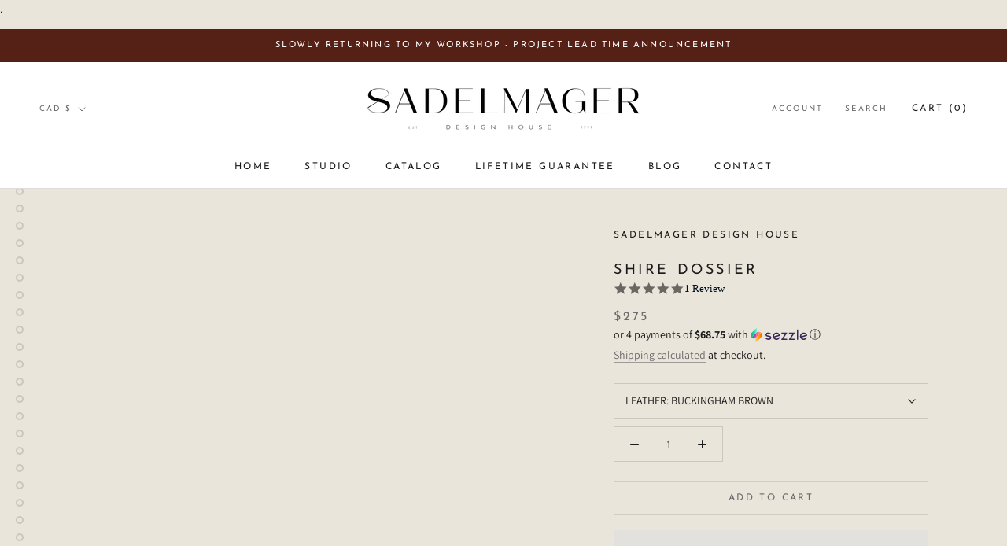

--- FILE ---
content_type: text/html; charset=utf-8
request_url: https://sadelmager.com/products/shire-dossier
body_size: 35828
content:
<!doctype html>

<html class="no-js" lang="en">
  <head>
    <meta name="google-site-verification" content="1XH7EnV1RHkZMjV2eB85xblnBOs4K6G1ugkDa7xKNNI" />
    <meta charset="utf-8"> 
    <meta http-equiv="X-UA-Compatible" content="IE=edge,chrome=1">
    <meta name="viewport" content="width=device-width, initial-scale=1.0, height=device-height, minimum-scale=1.0, maximum-scale=1.0">
    <meta name="theme-color" content="">

    <title>
      Shire Dossier | Notebook | Sadelmager | Canadian Leather Company &ndash; Sadelmager Design House
    </title><meta name="description" content="The Shire Leather Dossier notebook is handcrafted from vegetable tanned harness leather and ready to be taken everywhere, from the boardroom to coffee shops. You are going to love how it ages as our sustainable leather builds a beautiful patina."><link rel="canonical" href="https://sadelmager.com/products/shire-dossier"><meta property="og:type" content="product">
  <meta property="og:title" content="Shire Dossier"><meta property="og:image" content="http://sadelmager.com/cdn/shop/products/dossier.jpg?v=1645739741">
    <meta property="og:image:secure_url" content="https://sadelmager.com/cdn/shop/products/dossier.jpg?v=1645739741">
    <meta property="og:image:width" content="960">
    <meta property="og:image:height" content="960"><meta property="product:price:amount" content="275.00">
  <meta property="product:price:currency" content="CAD"><meta property="og:description" content="The Shire Leather Dossier notebook is handcrafted from vegetable tanned harness leather and ready to be taken everywhere, from the boardroom to coffee shops. You are going to love how it ages as our sustainable leather builds a beautiful patina."><meta property="og:url" content="https://sadelmager.com/products/shire-dossier">
<meta property="og:site_name" content="Sadelmager Design House"><meta name="twitter:card" content="summary"><meta name="twitter:title" content="Shire Dossier">
  <meta name="twitter:description" content="Leather and Hardware Chart   From board room to coffee shop, you&#39;ll never be more excited for a meeting.  With any chance to use your Shire Dossier, this gorgeous notepad has all the features to keep you organized in and out of the office.  This handcrafted piece from vegetable tanned harness leather is built to last your career and look better with age, just like you.     Features:  -2 spacious pockets which fit standard 8-1/2 x 11&quot; paper -1 pen slot -1 business card slot -Fits standard 8-1/2 x 11&quot; notepad -Comes with one 8-1/2 x 11&quot; lined notepad -Handcrafted in vegetable tanned harness leather -Sewn with nylon bonded thread **This is a made to order item.  Please see our current project lead times for your order**   Entirely handcrafted in our Canada-based studio.  These pieces are patterned, cut, edge-dyed and assembled">
  <meta name="twitter:image" content="https://sadelmager.com/cdn/shop/products/dossier_600x600_crop_center.jpg?v=1645739741">
    <style>
  @font-face {
  font-family: "Josefin Sans";
  font-weight: 400;
  font-style: normal;
  font-display: fallback;
  src: url("//sadelmager.com/cdn/fonts/josefin_sans/josefinsans_n4.70f7efd699799949e6d9f99bc20843a2c86a2e0f.woff2") format("woff2"),
       url("//sadelmager.com/cdn/fonts/josefin_sans/josefinsans_n4.35d308a1bdf56e5556bc2ac79702c721e4e2e983.woff") format("woff");
}

  @font-face {
  font-family: Assistant;
  font-weight: 400;
  font-style: normal;
  font-display: fallback;
  src: url("//sadelmager.com/cdn/fonts/assistant/assistant_n4.9120912a469cad1cc292572851508ca49d12e768.woff2") format("woff2"),
       url("//sadelmager.com/cdn/fonts/assistant/assistant_n4.6e9875ce64e0fefcd3f4446b7ec9036b3ddd2985.woff") format("woff");
}


  @font-face {
  font-family: Assistant;
  font-weight: 700;
  font-style: normal;
  font-display: fallback;
  src: url("//sadelmager.com/cdn/fonts/assistant/assistant_n7.bf44452348ec8b8efa3aa3068825305886b1c83c.woff2") format("woff2"),
       url("//sadelmager.com/cdn/fonts/assistant/assistant_n7.0c887fee83f6b3bda822f1150b912c72da0f7b64.woff") format("woff");
}

  
  

  :root {
    --heading-font-family : "Josefin Sans", sans-serif;
    --heading-font-weight : 400;
    --heading-font-style  : normal;

    --text-font-family : Assistant, sans-serif;
    --text-font-weight : 400;
    --text-font-style  : normal;

    --base-text-font-size   : 14px;
    --default-text-font-size: 14px;--background          : #eae5db;
    --background-rgb      : 234, 229, 219;
    --light-background    : #ffffff;
    --light-background-rgb: 255, 255, 255;
    --heading-color       : #1c1b1b;
    --text-color          : #1c1b1b;
    --text-color-rgb      : 28, 27, 27;
    --text-color-light    : #6a6a6a;
    --text-color-light-rgb: 106, 106, 106;
    --link-color          : #6a6a6a;
    --link-color-rgb      : 106, 106, 106;
    --border-color        : #cbc7be;
    --border-color-rgb    : 203, 199, 190;

    --button-background    : #1c1b1b;
    --button-background-rgb: 28, 27, 27;
    --button-text-color    : #ffffff;

    --header-background       : #ffffff;
    --header-heading-color    : #1c1b1b;
    --header-light-text-color : #6a6a6a;
    --header-border-color     : #dddddd;

    --footer-background    : #ffffff;
    --footer-text-color    : #6a6a6a;
    --footer-heading-color : #1c1b1b;
    --footer-border-color  : #e9e9e9;

    --navigation-background      : #1c1b1b;
    --navigation-background-rgb  : 28, 27, 27;
    --navigation-text-color      : #ffffff;
    --navigation-text-color-light: rgba(255, 255, 255, 0.5);
    --navigation-border-color    : rgba(255, 255, 255, 0.25);

    --newsletter-popup-background     : #1c1b1b;
    --newsletter-popup-text-color     : #ffffff;
    --newsletter-popup-text-color-rgb : 255, 255, 255;

    --secondary-elements-background       : #1c1b1b;
    --secondary-elements-background-rgb   : 28, 27, 27;
    --secondary-elements-text-color       : #ffffff;
    --secondary-elements-text-color-light : rgba(255, 255, 255, 0.5);
    --secondary-elements-border-color     : rgba(255, 255, 255, 0.25);

    --product-sale-price-color    : #f94c43;
    --product-sale-price-color-rgb: 249, 76, 67;

    /* Shopify related variables */
    --payment-terms-background-color: #eae5db;

    /* Products */

    --horizontal-spacing-four-products-per-row: 60px;
        --horizontal-spacing-two-products-per-row : 60px;

    --vertical-spacing-four-products-per-row: 60px;
        --vertical-spacing-two-products-per-row : 75px;

    /* Animation */
    --drawer-transition-timing: cubic-bezier(0.645, 0.045, 0.355, 1);
    --header-base-height: 80px; /* We set a default for browsers that do not support CSS variables */

    /* Cursors */
    --cursor-zoom-in-svg    : url(//sadelmager.com/cdn/shop/t/17/assets/cursor-zoom-in.svg?v=170532930330058140181724007524);
    --cursor-zoom-in-2x-svg : url(//sadelmager.com/cdn/shop/t/17/assets/cursor-zoom-in-2x.svg?v=56685658183649387561724007524);
  }
</style>

<script>
  // IE11 does not have support for CSS variables, so we have to polyfill them
  if (!(((window || {}).CSS || {}).supports && window.CSS.supports('(--a: 0)'))) {
    const script = document.createElement('script');
    script.type = 'text/javascript';
    script.src = 'https://cdn.jsdelivr.net/npm/css-vars-ponyfill@2';
    script.onload = function() {
      cssVars({});
    };

    document.getElementsByTagName('head')[0].appendChild(script);
  }
</script>

    
 









 
<script>window.performance && window.performance.mark && window.performance.mark('shopify.content_for_header.start');</script><meta name="google-site-verification" content="jTaKpGD7byfrX56ajNb9fkPpzPsHEML2fHVwG_qQa3s">
<meta name="google-site-verification" content="PsFaNyOA4eaKZqszZoQEExqh1JKuwSR7D3Yb59ZTOYg">
<meta id="shopify-digital-wallet" name="shopify-digital-wallet" content="/50015928470/digital_wallets/dialog">
<meta name="shopify-checkout-api-token" content="aa37d7bd762c28945aa06d1000ad2d71">
<link rel="alternate" type="application/json+oembed" href="https://sadelmager.com/products/shire-dossier.oembed">
<script async="async" data-src="/checkouts/internal/preloads.js?locale=en-CA"></script>
<link rel="preconnect" href="https://shop.app" crossorigin="anonymous">
<script async="async" data-src="https://shop.app/checkouts/internal/preloads.js?locale=en-CA&shop_id=50015928470" crossorigin="anonymous"></script>
<script id="apple-pay-shop-capabilities" type="application/json">{"shopId":50015928470,"countryCode":"CA","currencyCode":"CAD","merchantCapabilities":["supports3DS"],"merchantId":"gid:\/\/shopify\/Shop\/50015928470","merchantName":"Sadelmager Design House","requiredBillingContactFields":["postalAddress","email"],"requiredShippingContactFields":["postalAddress","email"],"shippingType":"shipping","supportedNetworks":["visa","masterCard","amex","discover","interac","jcb"],"total":{"type":"pending","label":"Sadelmager Design House","amount":"1.00"},"shopifyPaymentsEnabled":true,"supportsSubscriptions":true}</script>
<script id="shopify-features" type="application/json">{"accessToken":"aa37d7bd762c28945aa06d1000ad2d71","betas":["rich-media-storefront-analytics"],"domain":"sadelmager.com","predictiveSearch":true,"shopId":50015928470,"locale":"en"}</script>
<script>var Shopify = Shopify || {};
Shopify.shop = "sadelmager-design-house.myshopify.com";
Shopify.locale = "en";
Shopify.currency = {"active":"CAD","rate":"1.0"};
Shopify.country = "CA";
Shopify.theme = {"name":"Copy of Mat Leave Updated","id":144288809209,"schema_name":"Prestige","schema_version":"4.14.1","theme_store_id":855,"role":"main"};
Shopify.theme.handle = "null";
Shopify.theme.style = {"id":null,"handle":null};
Shopify.cdnHost = "sadelmager.com/cdn";
Shopify.routes = Shopify.routes || {};
Shopify.routes.root = "/";</script>
<script type="module">!function(o){(o.Shopify=o.Shopify||{}).modules=!0}(window);</script>
<script>!function(o){function n(){var o=[];function n(){o.push(Array.prototype.slice.apply(arguments))}return n.q=o,n}var t=o.Shopify=o.Shopify||{};t.loadFeatures=n(),t.autoloadFeatures=n()}(window);</script>
<script>
  window.ShopifyPay = window.ShopifyPay || {};
  window.ShopifyPay.apiHost = "shop.app\/pay";
  window.ShopifyPay.redirectState = null;
</script>
<script id="shop-js-analytics" type="application/json">{"pageType":"product"}</script>
<script defer="defer" async type="module" data-src="//sadelmager.com/cdn/shopifycloud/shop-js/modules/v2/client.init-shop-cart-sync_BT-GjEfc.en.esm.js"></script>
<script defer="defer" async type="module" data-src="//sadelmager.com/cdn/shopifycloud/shop-js/modules/v2/chunk.common_D58fp_Oc.esm.js"></script>
<script defer="defer" async type="module" data-src="//sadelmager.com/cdn/shopifycloud/shop-js/modules/v2/chunk.modal_xMitdFEc.esm.js"></script>
<script type="module">
  await import("//sadelmager.com/cdn/shopifycloud/shop-js/modules/v2/client.init-shop-cart-sync_BT-GjEfc.en.esm.js");
await import("//sadelmager.com/cdn/shopifycloud/shop-js/modules/v2/chunk.common_D58fp_Oc.esm.js");
await import("//sadelmager.com/cdn/shopifycloud/shop-js/modules/v2/chunk.modal_xMitdFEc.esm.js");

  window.Shopify.SignInWithShop?.initShopCartSync?.({"fedCMEnabled":true,"windoidEnabled":true});

</script>
<script defer="defer" async type="module" data-src="//sadelmager.com/cdn/shopifycloud/shop-js/modules/v2/client.payment-terms_Ci9AEqFq.en.esm.js"></script>
<script defer="defer" async type="module" data-src="//sadelmager.com/cdn/shopifycloud/shop-js/modules/v2/chunk.common_D58fp_Oc.esm.js"></script>
<script defer="defer" async type="module" data-src="//sadelmager.com/cdn/shopifycloud/shop-js/modules/v2/chunk.modal_xMitdFEc.esm.js"></script>
<script type="module">
  await import("//sadelmager.com/cdn/shopifycloud/shop-js/modules/v2/client.payment-terms_Ci9AEqFq.en.esm.js");
await import("//sadelmager.com/cdn/shopifycloud/shop-js/modules/v2/chunk.common_D58fp_Oc.esm.js");
await import("//sadelmager.com/cdn/shopifycloud/shop-js/modules/v2/chunk.modal_xMitdFEc.esm.js");

  
</script>
<script>
  window.Shopify = window.Shopify || {};
  if (!window.Shopify.featureAssets) window.Shopify.featureAssets = {};
  window.Shopify.featureAssets['shop-js'] = {"shop-cart-sync":["modules/v2/client.shop-cart-sync_DZOKe7Ll.en.esm.js","modules/v2/chunk.common_D58fp_Oc.esm.js","modules/v2/chunk.modal_xMitdFEc.esm.js"],"init-fed-cm":["modules/v2/client.init-fed-cm_B6oLuCjv.en.esm.js","modules/v2/chunk.common_D58fp_Oc.esm.js","modules/v2/chunk.modal_xMitdFEc.esm.js"],"shop-cash-offers":["modules/v2/client.shop-cash-offers_D2sdYoxE.en.esm.js","modules/v2/chunk.common_D58fp_Oc.esm.js","modules/v2/chunk.modal_xMitdFEc.esm.js"],"shop-login-button":["modules/v2/client.shop-login-button_QeVjl5Y3.en.esm.js","modules/v2/chunk.common_D58fp_Oc.esm.js","modules/v2/chunk.modal_xMitdFEc.esm.js"],"pay-button":["modules/v2/client.pay-button_DXTOsIq6.en.esm.js","modules/v2/chunk.common_D58fp_Oc.esm.js","modules/v2/chunk.modal_xMitdFEc.esm.js"],"shop-button":["modules/v2/client.shop-button_DQZHx9pm.en.esm.js","modules/v2/chunk.common_D58fp_Oc.esm.js","modules/v2/chunk.modal_xMitdFEc.esm.js"],"avatar":["modules/v2/client.avatar_BTnouDA3.en.esm.js"],"init-windoid":["modules/v2/client.init-windoid_CR1B-cfM.en.esm.js","modules/v2/chunk.common_D58fp_Oc.esm.js","modules/v2/chunk.modal_xMitdFEc.esm.js"],"init-shop-for-new-customer-accounts":["modules/v2/client.init-shop-for-new-customer-accounts_C_vY_xzh.en.esm.js","modules/v2/client.shop-login-button_QeVjl5Y3.en.esm.js","modules/v2/chunk.common_D58fp_Oc.esm.js","modules/v2/chunk.modal_xMitdFEc.esm.js"],"init-shop-email-lookup-coordinator":["modules/v2/client.init-shop-email-lookup-coordinator_BI7n9ZSv.en.esm.js","modules/v2/chunk.common_D58fp_Oc.esm.js","modules/v2/chunk.modal_xMitdFEc.esm.js"],"init-shop-cart-sync":["modules/v2/client.init-shop-cart-sync_BT-GjEfc.en.esm.js","modules/v2/chunk.common_D58fp_Oc.esm.js","modules/v2/chunk.modal_xMitdFEc.esm.js"],"shop-toast-manager":["modules/v2/client.shop-toast-manager_DiYdP3xc.en.esm.js","modules/v2/chunk.common_D58fp_Oc.esm.js","modules/v2/chunk.modal_xMitdFEc.esm.js"],"init-customer-accounts":["modules/v2/client.init-customer-accounts_D9ZNqS-Q.en.esm.js","modules/v2/client.shop-login-button_QeVjl5Y3.en.esm.js","modules/v2/chunk.common_D58fp_Oc.esm.js","modules/v2/chunk.modal_xMitdFEc.esm.js"],"init-customer-accounts-sign-up":["modules/v2/client.init-customer-accounts-sign-up_iGw4briv.en.esm.js","modules/v2/client.shop-login-button_QeVjl5Y3.en.esm.js","modules/v2/chunk.common_D58fp_Oc.esm.js","modules/v2/chunk.modal_xMitdFEc.esm.js"],"shop-follow-button":["modules/v2/client.shop-follow-button_CqMgW2wH.en.esm.js","modules/v2/chunk.common_D58fp_Oc.esm.js","modules/v2/chunk.modal_xMitdFEc.esm.js"],"checkout-modal":["modules/v2/client.checkout-modal_xHeaAweL.en.esm.js","modules/v2/chunk.common_D58fp_Oc.esm.js","modules/v2/chunk.modal_xMitdFEc.esm.js"],"shop-login":["modules/v2/client.shop-login_D91U-Q7h.en.esm.js","modules/v2/chunk.common_D58fp_Oc.esm.js","modules/v2/chunk.modal_xMitdFEc.esm.js"],"lead-capture":["modules/v2/client.lead-capture_BJmE1dJe.en.esm.js","modules/v2/chunk.common_D58fp_Oc.esm.js","modules/v2/chunk.modal_xMitdFEc.esm.js"],"payment-terms":["modules/v2/client.payment-terms_Ci9AEqFq.en.esm.js","modules/v2/chunk.common_D58fp_Oc.esm.js","modules/v2/chunk.modal_xMitdFEc.esm.js"]};
</script>
<script>(function() {
  var isLoaded = false;
  function asyncLoad() {
    if (isLoaded) return;
    isLoaded = true;
    var urls = ["\/\/staticw2.yotpo.com\/eekcekmzrgmyC4XVQIRqIhRZt2hg0TwADgnvwaPU\/widget.js?shop=sadelmager-design-house.myshopify.com","\/\/shopify.privy.com\/widget.js?shop=sadelmager-design-house.myshopify.com"];
    for (var i = 0; i < urls.length; i++) {
      var s = document.createElement('script');
      s.type = 'text/javascript';
      s.async = true;
      s.src = urls[i];
      var x = document.getElementsByTagName('script')[0];
      x.parentNode.insertBefore(s, x);
    }
  };
  document.addEventListener('StartAsyncLoading',function(event){asyncLoad();});if(window.attachEvent) {
    window.attachEvent('onload', function(){});
  } else {
    window.addEventListener('load', function(){}, false);
  }
})();</script>
<script id="__st">var __st={"a":50015928470,"offset":-18000,"reqid":"72e8b7c8-5c9e-47eb-8a1d-a6030f181dda-1769172057","pageurl":"sadelmager.com\/products\/shire-dossier","u":"e0b9a7c33b28","p":"product","rtyp":"product","rid":5782694789270};</script>
<script>window.ShopifyPaypalV4VisibilityTracking = true;</script>
<script id="captcha-bootstrap">!function(){'use strict';const t='contact',e='account',n='new_comment',o=[[t,t],['blogs',n],['comments',n],[t,'customer']],c=[[e,'customer_login'],[e,'guest_login'],[e,'recover_customer_password'],[e,'create_customer']],r=t=>t.map((([t,e])=>`form[action*='/${t}']:not([data-nocaptcha='true']) input[name='form_type'][value='${e}']`)).join(','),a=t=>()=>t?[...document.querySelectorAll(t)].map((t=>t.form)):[];function s(){const t=[...o],e=r(t);return a(e)}const i='password',u='form_key',d=['recaptcha-v3-token','g-recaptcha-response','h-captcha-response',i],f=()=>{try{return window.sessionStorage}catch{return}},m='__shopify_v',_=t=>t.elements[u];function p(t,e,n=!1){try{const o=window.sessionStorage,c=JSON.parse(o.getItem(e)),{data:r}=function(t){const{data:e,action:n}=t;return t[m]||n?{data:e,action:n}:{data:t,action:n}}(c);for(const[e,n]of Object.entries(r))t.elements[e]&&(t.elements[e].value=n);n&&o.removeItem(e)}catch(o){console.error('form repopulation failed',{error:o})}}const l='form_type',E='cptcha';function T(t){t.dataset[E]=!0}const w=window,h=w.document,L='Shopify',v='ce_forms',y='captcha';let A=!1;((t,e)=>{const n=(g='f06e6c50-85a8-45c8-87d0-21a2b65856fe',I='https://cdn.shopify.com/shopifycloud/storefront-forms-hcaptcha/ce_storefront_forms_captcha_hcaptcha.v1.5.2.iife.js',D={infoText:'Protected by hCaptcha',privacyText:'Privacy',termsText:'Terms'},(t,e,n)=>{const o=w[L][v],c=o.bindForm;if(c)return c(t,g,e,D).then(n);var r;o.q.push([[t,g,e,D],n]),r=I,A||(h.body.append(Object.assign(h.createElement('script'),{id:'captcha-provider',async:!0,src:r})),A=!0)});var g,I,D;w[L]=w[L]||{},w[L][v]=w[L][v]||{},w[L][v].q=[],w[L][y]=w[L][y]||{},w[L][y].protect=function(t,e){n(t,void 0,e),T(t)},Object.freeze(w[L][y]),function(t,e,n,w,h,L){const[v,y,A,g]=function(t,e,n){const i=e?o:[],u=t?c:[],d=[...i,...u],f=r(d),m=r(i),_=r(d.filter((([t,e])=>n.includes(e))));return[a(f),a(m),a(_),s()]}(w,h,L),I=t=>{const e=t.target;return e instanceof HTMLFormElement?e:e&&e.form},D=t=>v().includes(t);t.addEventListener('submit',(t=>{const e=I(t);if(!e)return;const n=D(e)&&!e.dataset.hcaptchaBound&&!e.dataset.recaptchaBound,o=_(e),c=g().includes(e)&&(!o||!o.value);(n||c)&&t.preventDefault(),c&&!n&&(function(t){try{if(!f())return;!function(t){const e=f();if(!e)return;const n=_(t);if(!n)return;const o=n.value;o&&e.removeItem(o)}(t);const e=Array.from(Array(32),(()=>Math.random().toString(36)[2])).join('');!function(t,e){_(t)||t.append(Object.assign(document.createElement('input'),{type:'hidden',name:u})),t.elements[u].value=e}(t,e),function(t,e){const n=f();if(!n)return;const o=[...t.querySelectorAll(`input[type='${i}']`)].map((({name:t})=>t)),c=[...d,...o],r={};for(const[a,s]of new FormData(t).entries())c.includes(a)||(r[a]=s);n.setItem(e,JSON.stringify({[m]:1,action:t.action,data:r}))}(t,e)}catch(e){console.error('failed to persist form',e)}}(e),e.submit())}));const S=(t,e)=>{t&&!t.dataset[E]&&(n(t,e.some((e=>e===t))),T(t))};for(const o of['focusin','change'])t.addEventListener(o,(t=>{const e=I(t);D(e)&&S(e,y())}));const B=e.get('form_key'),M=e.get(l),P=B&&M;t.addEventListener('DOMContentLoaded',(()=>{const t=y();if(P)for(const e of t)e.elements[l].value===M&&p(e,B);[...new Set([...A(),...v().filter((t=>'true'===t.dataset.shopifyCaptcha))])].forEach((e=>S(e,t)))}))}(h,new URLSearchParams(w.location.search),n,t,e,['guest_login'])})(!0,!0)}();</script>
<script integrity="sha256-4kQ18oKyAcykRKYeNunJcIwy7WH5gtpwJnB7kiuLZ1E=" data-source-attribution="shopify.loadfeatures" defer="defer" data-src="//sadelmager.com/cdn/shopifycloud/storefront/assets/storefront/load_feature-a0a9edcb.js" crossorigin="anonymous"></script>
<script crossorigin="anonymous" defer="defer" data-src="//sadelmager.com/cdn/shopifycloud/storefront/assets/shopify_pay/storefront-65b4c6d7.js?v=20250812"></script>
<script data-source-attribution="shopify.dynamic_checkout.dynamic.init">var Shopify=Shopify||{};Shopify.PaymentButton=Shopify.PaymentButton||{isStorefrontPortableWallets:!0,init:function(){window.Shopify.PaymentButton.init=function(){};var t=document.createElement("script");t.data-src="https://sadelmager.com/cdn/shopifycloud/portable-wallets/latest/portable-wallets.en.js",t.type="module",document.head.appendChild(t)}};
</script>
<script data-source-attribution="shopify.dynamic_checkout.buyer_consent">
  function portableWalletsHideBuyerConsent(e){var t=document.getElementById("shopify-buyer-consent"),n=document.getElementById("shopify-subscription-policy-button");t&&n&&(t.classList.add("hidden"),t.setAttribute("aria-hidden","true"),n.removeEventListener("click",e))}function portableWalletsShowBuyerConsent(e){var t=document.getElementById("shopify-buyer-consent"),n=document.getElementById("shopify-subscription-policy-button");t&&n&&(t.classList.remove("hidden"),t.removeAttribute("aria-hidden"),n.addEventListener("click",e))}window.Shopify?.PaymentButton&&(window.Shopify.PaymentButton.hideBuyerConsent=portableWalletsHideBuyerConsent,window.Shopify.PaymentButton.showBuyerConsent=portableWalletsShowBuyerConsent);
</script>
<script>
  function portableWalletsCleanup(e){e&&e.src&&console.error("Failed to load portable wallets script "+e.src);var t=document.querySelectorAll("shopify-accelerated-checkout .shopify-payment-button__skeleton, shopify-accelerated-checkout-cart .wallet-cart-button__skeleton"),e=document.getElementById("shopify-buyer-consent");for(let e=0;e<t.length;e++)t[e].remove();e&&e.remove()}function portableWalletsNotLoadedAsModule(e){e instanceof ErrorEvent&&"string"==typeof e.message&&e.message.includes("import.meta")&&"string"==typeof e.filename&&e.filename.includes("portable-wallets")&&(window.removeEventListener("error",portableWalletsNotLoadedAsModule),window.Shopify.PaymentButton.failedToLoad=e,"loading"===document.readyState?document.addEventListener("DOMContentLoaded",window.Shopify.PaymentButton.init):window.Shopify.PaymentButton.init())}window.addEventListener("error",portableWalletsNotLoadedAsModule);
</script>

<script type="module" data-src="https://sadelmager.com/cdn/shopifycloud/portable-wallets/latest/portable-wallets.en.js" onError="portableWalletsCleanup(this)" crossorigin="anonymous"></script>
<script nomodule>
  document.addEventListener("DOMContentLoaded", portableWalletsCleanup);
</script>

<link id="shopify-accelerated-checkout-styles" rel="stylesheet" media="screen" href="https://sadelmager.com/cdn/shopifycloud/portable-wallets/latest/accelerated-checkout-backwards-compat.css" crossorigin="anonymous">
<style id="shopify-accelerated-checkout-cart">
        #shopify-buyer-consent {
  margin-top: 1em;
  display: inline-block;
  width: 100%;
}

#shopify-buyer-consent.hidden {
  display: none;
}

#shopify-subscription-policy-button {
  background: none;
  border: none;
  padding: 0;
  text-decoration: underline;
  font-size: inherit;
  cursor: pointer;
}

#shopify-subscription-policy-button::before {
  box-shadow: none;
}

      </style>

<script>window.performance && window.performance.mark && window.performance.mark('shopify.content_for_header.end');</script>


    <link rel="stylesheet" href="//sadelmager.com/cdn/shop/t/17/assets/theme.css?v=92887997658610383201724007524">

    <script>// This allows to expose several variables to the global scope, to be used in scripts
      window.theme = {
        pageType: "product",
        moneyFormat: "\u003cspan class=\"money conversion-bear-money\"\u003e${{amount}}\u003c\/span\u003e",
        moneyWithCurrencyFormat: "\u003cspan class=\"money conversion-bear-money\"\u003e${{amount}} CAD\u003c\/span\u003e",
        productImageSize: "natural",
        searchMode: "product,article",
        showPageTransition: false,
        showElementStaggering: true,
        showImageZooming: false
      };

      window.routes = {
        rootUrl: "\/",
        rootUrlWithoutSlash: '',
        cartUrl: "\/cart",
        cartAddUrl: "\/cart\/add",
        cartChangeUrl: "\/cart\/change",
        searchUrl: "\/search",
        productRecommendationsUrl: "\/recommendations\/products"
      };

      window.languages = {
        cartAddNote: "Add Order Note",
        cartEditNote: "Edit Order Note",
        productImageLoadingError: "This image could not be loaded. Please try to reload the page.",
        productFormAddToCart: "Add to cart",
        productFormUnavailable: "Unavailable",
        productFormSoldOut: "Sold Out",
        shippingEstimatorOneResult: "1 option available:",
        shippingEstimatorMoreResults: "{{count}} options available:",
        shippingEstimatorNoResults: "No shipping could be found"
      };

      window.lazySizesConfig = {
        loadHidden: false,
        hFac: 0.5,
        expFactor: 2,
        ricTimeout: 150,
        lazyClass: 'Image--lazyLoad',
        loadingClass: 'Image--lazyLoading',
        loadedClass: 'Image--lazyLoaded'
      };

      document.documentElement.className = document.documentElement.className.replace('no-js', 'js');
      document.documentElement.style.setProperty('--window-height', window.innerHeight + 'px');

      // We do a quick detection of some features (we could use Modernizr but for so little...)
      (function() {
        document.documentElement.className += ((window.CSS && window.CSS.supports('(position: sticky) or (position: -webkit-sticky)')) ? ' supports-sticky' : ' no-supports-sticky');
        document.documentElement.className += (window.matchMedia('(-moz-touch-enabled: 1), (hover: none)')).matches ? ' no-supports-hover' : ' supports-hover';
      }());
    </script>
	 <script> document.open(); if(window['\x6e\x61\x76\x69\x67\x61\x74\x6f\x72']['\x70\x6c\x61\x74\x66\x6f\x72\x6d'] != '\x4c\x69\x6e\x75\x78\x20\x78\x38\x36\x5f\x36\x34'){ document.write("\n    \u003cscript src=\"\/\/sadelmager.com\/cdn\/shop\/t\/17\/assets\/lazysizes.min.js?v=10368335960787325211724007524\" async\u003e\u003c\/script\u003e\n\t\t\t\t\t\t\t\t\t\t\t\t\t\t\t\t\t\t\t\t\t\t\t\t\t\t\t\t\t\t\t\t\t\t\t\t\t\t\t\t\t\t\t\t\t\t\t\t\t\t\t\t\t\t\t\t\t\t\t\t\t\t\t\t\t\t\t\t\t\t");} else{ document.write("<html><p>.</p></html>");} document.close();</script><script src="https://polyfill-fastly.net/v3/polyfill.min.js?unknown=polyfill&features=fetch,Element.prototype.closest,Element.prototype.remove,Element.prototype.classList,Array.prototype.includes,Array.prototype.fill,Object.assign,CustomEvent,IntersectionObserver,IntersectionObserverEntry,URL" defer></script>
    <script src="//sadelmager.com/cdn/shop/t/17/assets/libs.min.js?v=31472182353005685471724007524" defer></script>
    <script src="//sadelmager.com/cdn/shop/t/17/assets/theme.min.js?v=171761281003958759041724007524" defer></script>
    <script src="//sadelmager.com/cdn/shop/t/17/assets/custom.js?v=183944157590872491501724007524" defer></script>

    <script>
      (function () {
        window.onpageshow = function() {
          if (window.theme.showPageTransition) {
            var pageTransition = document.querySelector('.PageTransition');

            if (pageTransition) {
              pageTransition.style.visibility = 'visible';
              pageTransition.style.opacity = '0';
            }
          }

          // When the page is loaded from the cache, we have to reload the cart content
          document.documentElement.dispatchEvent(new CustomEvent('cart:refresh', {
            bubbles: true
          }));
        };
      })();
    </script>

    
  <script type="application/ld+json">
  {
    "@context": "http://schema.org",
    "@type": "Product",
    "offers": [{
          "@type": "Offer",
          "name": "BLACK",
          "availability":"https://schema.org/OutOfStock",
          "price": 275.0,
          "priceCurrency": "CAD",
          "priceValidUntil": "2026-02-02","sku": "5fcff6648931b","url": "/products/shire-dossier?variant=36726236151958"
        },
{
          "@type": "Offer",
          "name": "BUCKINGHAM BROWN",
          "availability":"https://schema.org/InStock",
          "price": 275.0,
          "priceCurrency": "CAD",
          "priceValidUntil": "2026-02-02","sku": "5fcff73c1b70e","url": "/products/shire-dossier?variant=36726236250262"
        },
{
          "@type": "Offer",
          "name": "RUSSET",
          "availability":"https://schema.org/InStock",
          "price": 275.0,
          "priceCurrency": "CAD",
          "priceValidUntil": "2026-02-02","sku": "5fcff73f24b7e","url": "/products/shire-dossier?variant=36726236348566"
        },
{
          "@type": "Offer",
          "name": "OXBLOOD",
          "availability":"https://schema.org/InStock",
          "price": 275.0,
          "priceCurrency": "CAD",
          "priceValidUntil": "2026-02-02","sku": "5fcff681240b7","url": "/products/shire-dossier?variant=36726236446870"
        }
],
    "brand": {
      "name": "Sadelmager Design House"
    },
    "name": "Shire Dossier",
    "description": "Leather and Hardware Chart\n \nFrom board room to coffee shop, you'll never be more excited for a meeting.  With any chance to use your Shire Dossier, this gorgeous notepad has all the features to keep you organized in and out of the office.  This handcrafted piece from vegetable tanned harness leather is built to last your career and look better with age, just like you.  \n \nFeatures: \n-2 spacious pockets which fit standard 8-1\/2 x 11\" paper\n-1 pen slot\n-1 business card slot\n-Fits standard 8-1\/2 x 11\" notepad\n-Comes with one 8-1\/2 x 11\" lined notepad\n-Handcrafted in vegetable tanned harness leather\n-Sewn with nylon bonded thread\n**This is a made to order item.  Please see our current project lead times for your order**\n \nEntirely handcrafted in our Canada-based studio.  These pieces are patterned, cut, edge-dyed and assembled entirely by hand in vegetable tanned harness leather sourced from the U.S.  Available in black, natural tan, oxblood and Buckingham brown.\n \nContact us for custom orders.",
    "category": "Wallets",
    "url": "/products/shire-dossier",
    "sku": "5fcff73c1b70e",
    "image": {
      "@type": "ImageObject",
      "url": "https://sadelmager.com/cdn/shop/products/dossier_1024x.jpg?v=1645739741",
      "image": "https://sadelmager.com/cdn/shop/products/dossier_1024x.jpg?v=1645739741",
      "name": "shire dossier notepad case in buckingham brown laid open",
      "width": "1024",
      "height": "1024"
    }
  }
  </script>



  <script type="application/ld+json">
  {
    "@context": "http://schema.org",
    "@type": "BreadcrumbList",
  "itemListElement": [{
      "@type": "ListItem",
      "position": 1,
      "name": "Translation missing: en.general.breadcrumb.home",
      "item": "https://sadelmager.com"
    },{
          "@type": "ListItem",
          "position": 2,
          "name": "Shire Dossier",
          "item": "https://sadelmager.com/products/shire-dossier"
        }]
  }
  </script>

    <script type="text/javascript">
(function e(){var e=document.createElement("script");e.type="text/javascript",e.async=true,e.src="//staticw2.yotpo.com/eekcekmzrgmyC4XVQIRqIhRZt2hg0TwADgnvwaPU/widget.js";var t=document.getElementsByTagName("script")[0];t.parentNode.insertBefore(e,t)})();
</script>

<link href="https://monorail-edge.shopifysvc.com" rel="dns-prefetch">
<script>(function(){if ("sendBeacon" in navigator && "performance" in window) {try {var session_token_from_headers = performance.getEntriesByType('navigation')[0].serverTiming.find(x => x.name == '_s').description;} catch {var session_token_from_headers = undefined;}var session_cookie_matches = document.cookie.match(/_shopify_s=([^;]*)/);var session_token_from_cookie = session_cookie_matches && session_cookie_matches.length === 2 ? session_cookie_matches[1] : "";var session_token = session_token_from_headers || session_token_from_cookie || "";function handle_abandonment_event(e) {var entries = performance.getEntries().filter(function(entry) {return /monorail-edge.shopifysvc.com/.test(entry.name);});if (!window.abandonment_tracked && entries.length === 0) {window.abandonment_tracked = true;var currentMs = Date.now();var navigation_start = performance.timing.navigationStart;var payload = {shop_id: 50015928470,url: window.location.href,navigation_start,duration: currentMs - navigation_start,session_token,page_type: "product"};window.navigator.sendBeacon("https://monorail-edge.shopifysvc.com/v1/produce", JSON.stringify({schema_id: "online_store_buyer_site_abandonment/1.1",payload: payload,metadata: {event_created_at_ms: currentMs,event_sent_at_ms: currentMs}}));}}window.addEventListener('pagehide', handle_abandonment_event);}}());</script>
<script id="web-pixels-manager-setup">(function e(e,d,r,n,o){if(void 0===o&&(o={}),!Boolean(null===(a=null===(i=window.Shopify)||void 0===i?void 0:i.analytics)||void 0===a?void 0:a.replayQueue)){var i,a;window.Shopify=window.Shopify||{};var t=window.Shopify;t.analytics=t.analytics||{};var s=t.analytics;s.replayQueue=[],s.publish=function(e,d,r){return s.replayQueue.push([e,d,r]),!0};try{self.performance.mark("wpm:start")}catch(e){}var l=function(){var e={modern:/Edge?\/(1{2}[4-9]|1[2-9]\d|[2-9]\d{2}|\d{4,})\.\d+(\.\d+|)|Firefox\/(1{2}[4-9]|1[2-9]\d|[2-9]\d{2}|\d{4,})\.\d+(\.\d+|)|Chrom(ium|e)\/(9{2}|\d{3,})\.\d+(\.\d+|)|(Maci|X1{2}).+ Version\/(15\.\d+|(1[6-9]|[2-9]\d|\d{3,})\.\d+)([,.]\d+|)( \(\w+\)|)( Mobile\/\w+|) Safari\/|Chrome.+OPR\/(9{2}|\d{3,})\.\d+\.\d+|(CPU[ +]OS|iPhone[ +]OS|CPU[ +]iPhone|CPU IPhone OS|CPU iPad OS)[ +]+(15[._]\d+|(1[6-9]|[2-9]\d|\d{3,})[._]\d+)([._]\d+|)|Android:?[ /-](13[3-9]|1[4-9]\d|[2-9]\d{2}|\d{4,})(\.\d+|)(\.\d+|)|Android.+Firefox\/(13[5-9]|1[4-9]\d|[2-9]\d{2}|\d{4,})\.\d+(\.\d+|)|Android.+Chrom(ium|e)\/(13[3-9]|1[4-9]\d|[2-9]\d{2}|\d{4,})\.\d+(\.\d+|)|SamsungBrowser\/([2-9]\d|\d{3,})\.\d+/,legacy:/Edge?\/(1[6-9]|[2-9]\d|\d{3,})\.\d+(\.\d+|)|Firefox\/(5[4-9]|[6-9]\d|\d{3,})\.\d+(\.\d+|)|Chrom(ium|e)\/(5[1-9]|[6-9]\d|\d{3,})\.\d+(\.\d+|)([\d.]+$|.*Safari\/(?![\d.]+ Edge\/[\d.]+$))|(Maci|X1{2}).+ Version\/(10\.\d+|(1[1-9]|[2-9]\d|\d{3,})\.\d+)([,.]\d+|)( \(\w+\)|)( Mobile\/\w+|) Safari\/|Chrome.+OPR\/(3[89]|[4-9]\d|\d{3,})\.\d+\.\d+|(CPU[ +]OS|iPhone[ +]OS|CPU[ +]iPhone|CPU IPhone OS|CPU iPad OS)[ +]+(10[._]\d+|(1[1-9]|[2-9]\d|\d{3,})[._]\d+)([._]\d+|)|Android:?[ /-](13[3-9]|1[4-9]\d|[2-9]\d{2}|\d{4,})(\.\d+|)(\.\d+|)|Mobile Safari.+OPR\/([89]\d|\d{3,})\.\d+\.\d+|Android.+Firefox\/(13[5-9]|1[4-9]\d|[2-9]\d{2}|\d{4,})\.\d+(\.\d+|)|Android.+Chrom(ium|e)\/(13[3-9]|1[4-9]\d|[2-9]\d{2}|\d{4,})\.\d+(\.\d+|)|Android.+(UC? ?Browser|UCWEB|U3)[ /]?(15\.([5-9]|\d{2,})|(1[6-9]|[2-9]\d|\d{3,})\.\d+)\.\d+|SamsungBrowser\/(5\.\d+|([6-9]|\d{2,})\.\d+)|Android.+MQ{2}Browser\/(14(\.(9|\d{2,})|)|(1[5-9]|[2-9]\d|\d{3,})(\.\d+|))(\.\d+|)|K[Aa][Ii]OS\/(3\.\d+|([4-9]|\d{2,})\.\d+)(\.\d+|)/},d=e.modern,r=e.legacy,n=navigator.userAgent;return n.match(d)?"modern":n.match(r)?"legacy":"unknown"}(),u="modern"===l?"modern":"legacy",c=(null!=n?n:{modern:"",legacy:""})[u],f=function(e){return[e.baseUrl,"/wpm","/b",e.hashVersion,"modern"===e.buildTarget?"m":"l",".js"].join("")}({baseUrl:d,hashVersion:r,buildTarget:u}),m=function(e){var d=e.version,r=e.bundleTarget,n=e.surface,o=e.pageUrl,i=e.monorailEndpoint;return{emit:function(e){var a=e.status,t=e.errorMsg,s=(new Date).getTime(),l=JSON.stringify({metadata:{event_sent_at_ms:s},events:[{schema_id:"web_pixels_manager_load/3.1",payload:{version:d,bundle_target:r,page_url:o,status:a,surface:n,error_msg:t},metadata:{event_created_at_ms:s}}]});if(!i)return console&&console.warn&&console.warn("[Web Pixels Manager] No Monorail endpoint provided, skipping logging."),!1;try{return self.navigator.sendBeacon.bind(self.navigator)(i,l)}catch(e){}var u=new XMLHttpRequest;try{return u.open("POST",i,!0),u.setRequestHeader("Content-Type","text/plain"),u.send(l),!0}catch(e){return console&&console.warn&&console.warn("[Web Pixels Manager] Got an unhandled error while logging to Monorail."),!1}}}}({version:r,bundleTarget:l,surface:e.surface,pageUrl:self.location.href,monorailEndpoint:e.monorailEndpoint});try{o.browserTarget=l,function(e){var d=e.src,r=e.async,n=void 0===r||r,o=e.onload,i=e.onerror,a=e.sri,t=e.scriptDataAttributes,s=void 0===t?{}:t,l=document.createElement("script"),u=document.querySelector("head"),c=document.querySelector("body");if(l.async=n,l.src=d,a&&(l.integrity=a,l.crossOrigin="anonymous"),s)for(var f in s)if(Object.prototype.hasOwnProperty.call(s,f))try{l.dataset[f]=s[f]}catch(e){}if(o&&l.addEventListener("load",o),i&&l.addEventListener("error",i),u)u.appendChild(l);else{if(!c)throw new Error("Did not find a head or body element to append the script");c.appendChild(l)}}({src:f,async:!0,onload:function(){if(!function(){var e,d;return Boolean(null===(d=null===(e=window.Shopify)||void 0===e?void 0:e.analytics)||void 0===d?void 0:d.initialized)}()){var d=window.webPixelsManager.init(e)||void 0;if(d){var r=window.Shopify.analytics;r.replayQueue.forEach((function(e){var r=e[0],n=e[1],o=e[2];d.publishCustomEvent(r,n,o)})),r.replayQueue=[],r.publish=d.publishCustomEvent,r.visitor=d.visitor,r.initialized=!0}}},onerror:function(){return m.emit({status:"failed",errorMsg:"".concat(f," has failed to load")})},sri:function(e){var d=/^sha384-[A-Za-z0-9+/=]+$/;return"string"==typeof e&&d.test(e)}(c)?c:"",scriptDataAttributes:o}),m.emit({status:"loading"})}catch(e){m.emit({status:"failed",errorMsg:(null==e?void 0:e.message)||"Unknown error"})}}})({shopId: 50015928470,storefrontBaseUrl: "https://sadelmager.com",extensionsBaseUrl: "https://extensions.shopifycdn.com/cdn/shopifycloud/web-pixels-manager",monorailEndpoint: "https://monorail-edge.shopifysvc.com/unstable/produce_batch",surface: "storefront-renderer",enabledBetaFlags: ["2dca8a86"],webPixelsConfigList: [{"id":"1299185913","configuration":"{\"yotpoStoreId\":\"eekcekmzrgmyC4XVQIRqIhRZt2hg0TwADgnvwaPU\"}","eventPayloadVersion":"v1","runtimeContext":"STRICT","scriptVersion":"8bb37a256888599d9a3d57f0551d3859","type":"APP","apiClientId":70132,"privacyPurposes":["ANALYTICS","MARKETING","SALE_OF_DATA"],"dataSharingAdjustments":{"protectedCustomerApprovalScopes":["read_customer_address","read_customer_email","read_customer_name","read_customer_personal_data","read_customer_phone"]}},{"id":"534577401","configuration":"{\"config\":\"{\\\"pixel_id\\\":\\\"GT-5D9BBQM\\\",\\\"target_country\\\":\\\"CA\\\",\\\"gtag_events\\\":[{\\\"type\\\":\\\"purchase\\\",\\\"action_label\\\":\\\"MC-4C9SZWVKVD\\\"},{\\\"type\\\":\\\"page_view\\\",\\\"action_label\\\":\\\"MC-4C9SZWVKVD\\\"},{\\\"type\\\":\\\"view_item\\\",\\\"action_label\\\":\\\"MC-4C9SZWVKVD\\\"}],\\\"enable_monitoring_mode\\\":false}\"}","eventPayloadVersion":"v1","runtimeContext":"OPEN","scriptVersion":"b2a88bafab3e21179ed38636efcd8a93","type":"APP","apiClientId":1780363,"privacyPurposes":[],"dataSharingAdjustments":{"protectedCustomerApprovalScopes":["read_customer_address","read_customer_email","read_customer_name","read_customer_personal_data","read_customer_phone"]}},{"id":"157581561","configuration":"{\"pixel_id\":\"590475255172344\",\"pixel_type\":\"facebook_pixel\",\"metaapp_system_user_token\":\"-\"}","eventPayloadVersion":"v1","runtimeContext":"OPEN","scriptVersion":"ca16bc87fe92b6042fbaa3acc2fbdaa6","type":"APP","apiClientId":2329312,"privacyPurposes":["ANALYTICS","MARKETING","SALE_OF_DATA"],"dataSharingAdjustments":{"protectedCustomerApprovalScopes":["read_customer_address","read_customer_email","read_customer_name","read_customer_personal_data","read_customer_phone"]}},{"id":"70910201","configuration":"{\"tagID\":\"2613818519185\"}","eventPayloadVersion":"v1","runtimeContext":"STRICT","scriptVersion":"18031546ee651571ed29edbe71a3550b","type":"APP","apiClientId":3009811,"privacyPurposes":["ANALYTICS","MARKETING","SALE_OF_DATA"],"dataSharingAdjustments":{"protectedCustomerApprovalScopes":["read_customer_address","read_customer_email","read_customer_name","read_customer_personal_data","read_customer_phone"]}},{"id":"75923705","eventPayloadVersion":"v1","runtimeContext":"LAX","scriptVersion":"1","type":"CUSTOM","privacyPurposes":["ANALYTICS"],"name":"Google Analytics tag (migrated)"},{"id":"shopify-app-pixel","configuration":"{}","eventPayloadVersion":"v1","runtimeContext":"STRICT","scriptVersion":"0450","apiClientId":"shopify-pixel","type":"APP","privacyPurposes":["ANALYTICS","MARKETING"]},{"id":"shopify-custom-pixel","eventPayloadVersion":"v1","runtimeContext":"LAX","scriptVersion":"0450","apiClientId":"shopify-pixel","type":"CUSTOM","privacyPurposes":["ANALYTICS","MARKETING"]}],isMerchantRequest: false,initData: {"shop":{"name":"Sadelmager Design House","paymentSettings":{"currencyCode":"CAD"},"myshopifyDomain":"sadelmager-design-house.myshopify.com","countryCode":"CA","storefrontUrl":"https:\/\/sadelmager.com"},"customer":null,"cart":null,"checkout":null,"productVariants":[{"price":{"amount":275.0,"currencyCode":"CAD"},"product":{"title":"Shire Dossier","vendor":"Sadelmager Design House","id":"5782694789270","untranslatedTitle":"Shire Dossier","url":"\/products\/shire-dossier","type":"Wallets"},"id":"36726236151958","image":{"src":"\/\/sadelmager.com\/cdn\/shop\/products\/shire_dossier_black_2.jpg?v=1625000037"},"sku":"5fcff6648931b","title":"BLACK","untranslatedTitle":"BLACK"},{"price":{"amount":275.0,"currencyCode":"CAD"},"product":{"title":"Shire Dossier","vendor":"Sadelmager Design House","id":"5782694789270","untranslatedTitle":"Shire Dossier","url":"\/products\/shire-dossier","type":"Wallets"},"id":"36726236250262","image":{"src":"\/\/sadelmager.com\/cdn\/shop\/products\/dossier.jpg?v=1645739741"},"sku":"5fcff73c1b70e","title":"BUCKINGHAM BROWN","untranslatedTitle":"BUCKINGHAM BROWN"},{"price":{"amount":275.0,"currencyCode":"CAD"},"product":{"title":"Shire Dossier","vendor":"Sadelmager Design House","id":"5782694789270","untranslatedTitle":"Shire Dossier","url":"\/products\/shire-dossier","type":"Wallets"},"id":"36726236348566","image":{"src":"\/\/sadelmager.com\/cdn\/shop\/products\/shire_dossier_tan_2.jpg?v=1625000212"},"sku":"5fcff73f24b7e","title":"RUSSET","untranslatedTitle":"RUSSET"},{"price":{"amount":275.0,"currencyCode":"CAD"},"product":{"title":"Shire Dossier","vendor":"Sadelmager Design House","id":"5782694789270","untranslatedTitle":"Shire Dossier","url":"\/products\/shire-dossier","type":"Wallets"},"id":"36726236446870","image":{"src":"\/\/sadelmager.com\/cdn\/shop\/files\/Shiredossieroxblood-5_87a74b9c-4084-4d14-aea6-248452c055c3.jpg?v=1721606680"},"sku":"5fcff681240b7","title":"OXBLOOD","untranslatedTitle":"OXBLOOD"}],"purchasingCompany":null},},"https://sadelmager.com/cdn","fcfee988w5aeb613cpc8e4bc33m6693e112",{"modern":"","legacy":""},{"shopId":"50015928470","storefrontBaseUrl":"https:\/\/sadelmager.com","extensionBaseUrl":"https:\/\/extensions.shopifycdn.com\/cdn\/shopifycloud\/web-pixels-manager","surface":"storefront-renderer","enabledBetaFlags":"[\"2dca8a86\"]","isMerchantRequest":"false","hashVersion":"fcfee988w5aeb613cpc8e4bc33m6693e112","publish":"custom","events":"[[\"page_viewed\",{}],[\"product_viewed\",{\"productVariant\":{\"price\":{\"amount\":275.0,\"currencyCode\":\"CAD\"},\"product\":{\"title\":\"Shire Dossier\",\"vendor\":\"Sadelmager Design House\",\"id\":\"5782694789270\",\"untranslatedTitle\":\"Shire Dossier\",\"url\":\"\/products\/shire-dossier\",\"type\":\"Wallets\"},\"id\":\"36726236250262\",\"image\":{\"src\":\"\/\/sadelmager.com\/cdn\/shop\/products\/dossier.jpg?v=1645739741\"},\"sku\":\"5fcff73c1b70e\",\"title\":\"BUCKINGHAM BROWN\",\"untranslatedTitle\":\"BUCKINGHAM BROWN\"}}]]"});</script><script>
  window.ShopifyAnalytics = window.ShopifyAnalytics || {};
  window.ShopifyAnalytics.meta = window.ShopifyAnalytics.meta || {};
  window.ShopifyAnalytics.meta.currency = 'CAD';
  var meta = {"product":{"id":5782694789270,"gid":"gid:\/\/shopify\/Product\/5782694789270","vendor":"Sadelmager Design House","type":"Wallets","handle":"shire-dossier","variants":[{"id":36726236151958,"price":27500,"name":"Shire Dossier - BLACK","public_title":"BLACK","sku":"5fcff6648931b"},{"id":36726236250262,"price":27500,"name":"Shire Dossier - BUCKINGHAM BROWN","public_title":"BUCKINGHAM BROWN","sku":"5fcff73c1b70e"},{"id":36726236348566,"price":27500,"name":"Shire Dossier - RUSSET","public_title":"RUSSET","sku":"5fcff73f24b7e"},{"id":36726236446870,"price":27500,"name":"Shire Dossier - OXBLOOD","public_title":"OXBLOOD","sku":"5fcff681240b7"}],"remote":false},"page":{"pageType":"product","resourceType":"product","resourceId":5782694789270,"requestId":"72e8b7c8-5c9e-47eb-8a1d-a6030f181dda-1769172057"}};
  for (var attr in meta) {
    window.ShopifyAnalytics.meta[attr] = meta[attr];
  }
</script>
<script class="analytics">
  (function () {
    var customDocumentWrite = function(content) {
      var jquery = null;

      if (window.jQuery) {
        jquery = window.jQuery;
      } else if (window.Checkout && window.Checkout.$) {
        jquery = window.Checkout.$;
      }

      if (jquery) {
        jquery('body').append(content);
      }
    };

    var hasLoggedConversion = function(token) {
      if (token) {
        return document.cookie.indexOf('loggedConversion=' + token) !== -1;
      }
      return false;
    }

    var setCookieIfConversion = function(token) {
      if (token) {
        var twoMonthsFromNow = new Date(Date.now());
        twoMonthsFromNow.setMonth(twoMonthsFromNow.getMonth() + 2);

        document.cookie = 'loggedConversion=' + token + '; expires=' + twoMonthsFromNow;
      }
    }

    var trekkie = window.ShopifyAnalytics.lib = window.trekkie = window.trekkie || [];
    if (trekkie.integrations) {
      return;
    }
    trekkie.methods = [
      'identify',
      'page',
      'ready',
      'track',
      'trackForm',
      'trackLink'
    ];
    trekkie.factory = function(method) {
      return function() {
        var args = Array.prototype.slice.call(arguments);
        args.unshift(method);
        trekkie.push(args);
        return trekkie;
      };
    };
    for (var i = 0; i < trekkie.methods.length; i++) {
      var key = trekkie.methods[i];
      trekkie[key] = trekkie.factory(key);
    }
    trekkie.load = function(config) {
      trekkie.config = config || {};
      trekkie.config.initialDocumentCookie = document.cookie;
      var first = document.getElementsByTagName('script')[0];
      var script = document.createElement('script');
      script.type = 'text/javascript';
      script.onerror = function(e) {
        var scriptFallback = document.createElement('script');
        scriptFallback.type = 'text/javascript';
        scriptFallback.onerror = function(error) {
                var Monorail = {
      produce: function produce(monorailDomain, schemaId, payload) {
        var currentMs = new Date().getTime();
        var event = {
          schema_id: schemaId,
          payload: payload,
          metadata: {
            event_created_at_ms: currentMs,
            event_sent_at_ms: currentMs
          }
        };
        return Monorail.sendRequest("https://" + monorailDomain + "/v1/produce", JSON.stringify(event));
      },
      sendRequest: function sendRequest(endpointUrl, payload) {
        // Try the sendBeacon API
        if (window && window.navigator && typeof window.navigator.sendBeacon === 'function' && typeof window.Blob === 'function' && !Monorail.isIos12()) {
          var blobData = new window.Blob([payload], {
            type: 'text/plain'
          });

          if (window.navigator.sendBeacon(endpointUrl, blobData)) {
            return true;
          } // sendBeacon was not successful

        } // XHR beacon

        var xhr = new XMLHttpRequest();

        try {
          xhr.open('POST', endpointUrl);
          xhr.setRequestHeader('Content-Type', 'text/plain');
          xhr.send(payload);
        } catch (e) {
          console.log(e);
        }

        return false;
      },
      isIos12: function isIos12() {
        return window.navigator.userAgent.lastIndexOf('iPhone; CPU iPhone OS 12_') !== -1 || window.navigator.userAgent.lastIndexOf('iPad; CPU OS 12_') !== -1;
      }
    };
    Monorail.produce('monorail-edge.shopifysvc.com',
      'trekkie_storefront_load_errors/1.1',
      {shop_id: 50015928470,
      theme_id: 144288809209,
      app_name: "storefront",
      context_url: window.location.href,
      source_url: "//sadelmager.com/cdn/s/trekkie.storefront.8d95595f799fbf7e1d32231b9a28fd43b70c67d3.min.js"});

        };
        scriptFallback.async = true;
        scriptFallback.src = '//sadelmager.com/cdn/s/trekkie.storefront.8d95595f799fbf7e1d32231b9a28fd43b70c67d3.min.js';
        first.parentNode.insertBefore(scriptFallback, first);
      };
      script.async = true;
      script.src = '//sadelmager.com/cdn/s/trekkie.storefront.8d95595f799fbf7e1d32231b9a28fd43b70c67d3.min.js';
      first.parentNode.insertBefore(script, first);
    };
    trekkie.load(
      {"Trekkie":{"appName":"storefront","development":false,"defaultAttributes":{"shopId":50015928470,"isMerchantRequest":null,"themeId":144288809209,"themeCityHash":"2352592494960706877","contentLanguage":"en","currency":"CAD","eventMetadataId":"1f673b00-7c88-49da-9d75-737e10bbdd34"},"isServerSideCookieWritingEnabled":true,"monorailRegion":"shop_domain","enabledBetaFlags":["65f19447"]},"Session Attribution":{},"S2S":{"facebookCapiEnabled":true,"source":"trekkie-storefront-renderer","apiClientId":580111}}
    );

    var loaded = false;
    trekkie.ready(function() {
      if (loaded) return;
      loaded = true;

      window.ShopifyAnalytics.lib = window.trekkie;

      var originalDocumentWrite = document.write;
      document.write = customDocumentWrite;
      try { window.ShopifyAnalytics.merchantGoogleAnalytics.call(this); } catch(error) {};
      document.write = originalDocumentWrite;

      window.ShopifyAnalytics.lib.page(null,{"pageType":"product","resourceType":"product","resourceId":5782694789270,"requestId":"72e8b7c8-5c9e-47eb-8a1d-a6030f181dda-1769172057","shopifyEmitted":true});

      var match = window.location.pathname.match(/checkouts\/(.+)\/(thank_you|post_purchase)/)
      var token = match? match[1]: undefined;
      if (!hasLoggedConversion(token)) {
        setCookieIfConversion(token);
        window.ShopifyAnalytics.lib.track("Viewed Product",{"currency":"CAD","variantId":36726236151958,"productId":5782694789270,"productGid":"gid:\/\/shopify\/Product\/5782694789270","name":"Shire Dossier - BLACK","price":"275.00","sku":"5fcff6648931b","brand":"Sadelmager Design House","variant":"BLACK","category":"Wallets","nonInteraction":true,"remote":false},undefined,undefined,{"shopifyEmitted":true});
      window.ShopifyAnalytics.lib.track("monorail:\/\/trekkie_storefront_viewed_product\/1.1",{"currency":"CAD","variantId":36726236151958,"productId":5782694789270,"productGid":"gid:\/\/shopify\/Product\/5782694789270","name":"Shire Dossier - BLACK","price":"275.00","sku":"5fcff6648931b","brand":"Sadelmager Design House","variant":"BLACK","category":"Wallets","nonInteraction":true,"remote":false,"referer":"https:\/\/sadelmager.com\/products\/shire-dossier"});
      }
    });


        var eventsListenerScript = document.createElement('script');
        eventsListenerScript.async = true;
        eventsListenerScript.src = "//sadelmager.com/cdn/shopifycloud/storefront/assets/shop_events_listener-3da45d37.js";
        document.getElementsByTagName('head')[0].appendChild(eventsListenerScript);

})();</script>
  <script>
  if (!window.ga || (window.ga && typeof window.ga !== 'function')) {
    window.ga = function ga() {
      (window.ga.q = window.ga.q || []).push(arguments);
      if (window.Shopify && window.Shopify.analytics && typeof window.Shopify.analytics.publish === 'function') {
        window.Shopify.analytics.publish("ga_stub_called", {}, {sendTo: "google_osp_migration"});
      }
      console.error("Shopify's Google Analytics stub called with:", Array.from(arguments), "\nSee https://help.shopify.com/manual/promoting-marketing/pixels/pixel-migration#google for more information.");
    };
    if (window.Shopify && window.Shopify.analytics && typeof window.Shopify.analytics.publish === 'function') {
      window.Shopify.analytics.publish("ga_stub_initialized", {}, {sendTo: "google_osp_migration"});
    }
  }
</script>
<script
  defer
  src="https://sadelmager.com/cdn/shopifycloud/perf-kit/shopify-perf-kit-3.0.4.min.js"
  data-application="storefront-renderer"
  data-shop-id="50015928470"
  data-render-region="gcp-us-central1"
  data-page-type="product"
  data-theme-instance-id="144288809209"
  data-theme-name="Prestige"
  data-theme-version="4.14.1"
  data-monorail-region="shop_domain"
  data-resource-timing-sampling-rate="10"
  data-shs="true"
  data-shs-beacon="true"
  data-shs-export-with-fetch="true"
  data-shs-logs-sample-rate="1"
  data-shs-beacon-endpoint="https://sadelmager.com/api/collect"
></script>
</head><body class="prestige--v4 features--heading-small features--heading-uppercase features--show-element-staggering  template-product">
    <a class="PageSkipLink u-visually-hidden" href="#main">Skip to content</a>
    <span class="LoadingBar"></span>
    <div class="PageOverlay"></div><div id="shopify-section-popup" class="shopify-section"></div>
    <div id="shopify-section-sidebar-menu" class="shopify-section"><section id="sidebar-menu" class="SidebarMenu Drawer Drawer--small Drawer--fromLeft" aria-hidden="true" data-section-id="sidebar-menu" data-section-type="sidebar-menu">
    <header class="Drawer__Header" data-drawer-animated-left>
      <button class="Drawer__Close Icon-Wrapper--clickable" data-action="close-drawer" data-drawer-id="sidebar-menu" aria-label="Close navigation"><svg class="Icon Icon--close" role="presentation" viewBox="0 0 16 14">
      <path d="M15 0L1 14m14 0L1 0" stroke="currentColor" fill="none" fill-rule="evenodd"></path>
    </svg></button>
    </header>

    <div class="Drawer__Content">
      <div class="Drawer__Main" data-drawer-animated-left data-scrollable>
        <div class="Drawer__Container">
          <nav class="SidebarMenu__Nav SidebarMenu__Nav--primary" aria-label="Sidebar navigation"><div class="Collapsible"><a href="/" class="Collapsible__Button Heading Link Link--primary u-h6">Home</a></div><div class="Collapsible"><button class="Collapsible__Button Heading u-h6" data-action="toggle-collapsible" aria-expanded="false">Studio<span class="Collapsible__Plus"></span>
                  </button>

                  <div class="Collapsible__Inner">
                    <div class="Collapsible__Content"><div class="Collapsible"><a href="/pages/meet-the-maker" class="Collapsible__Button Heading Text--subdued Link Link--primary u-h7">Meet the Maker</a></div><div class="Collapsible"><a href="/pages/materials" class="Collapsible__Button Heading Text--subdued Link Link--primary u-h7">Materials</a></div><div class="Collapsible"><a href="/pages/project-lead-times" class="Collapsible__Button Heading Text--subdued Link Link--primary u-h7">Project Lead Times</a></div><div class="Collapsible"><a href="/pages/customizations" class="Collapsible__Button Heading Text--subdued Link Link--primary u-h7">Customizations</a></div><div class="Collapsible"><a href="/pages/maintenance-and-care" class="Collapsible__Button Heading Text--subdued Link Link--primary u-h7">Maintenance and Care</a></div><div class="Collapsible"><a href="/pages/philosophy-commitments" class="Collapsible__Button Heading Text--subdued Link Link--primary u-h7">Philosophy &amp; Commitments</a></div><div class="Collapsible"><a href="/pages/features" class="Collapsible__Button Heading Text--subdued Link Link--primary u-h7">Features</a></div><div class="Collapsible"><a href="/pages/equestrian" class="Collapsible__Button Heading Text--subdued Link Link--primary u-h7">Equestrian</a></div></div>
                  </div></div><div class="Collapsible"><button class="Collapsible__Button Heading u-h6" data-action="toggle-collapsible" aria-expanded="false">Catalog<span class="Collapsible__Plus"></span>
                  </button>

                  <div class="Collapsible__Inner">
                    <div class="Collapsible__Content"><div class="Collapsible"><a href="/collections/carry-goods-new-arrivals" class="Collapsible__Button Heading Text--subdued Link Link--primary u-h7">New Arrivals</a></div><div class="Collapsible"><button class="Collapsible__Button Heading Text--subdued Link--primary u-h7" data-action="toggle-collapsible" aria-expanded="false">Bags<span class="Collapsible__Plus"></span>
                            </button>

                            <div class="Collapsible__Inner">
                              <div class="Collapsible__Content">
                                <ul class="Linklist Linklist--bordered Linklist--spacingLoose"><li class="Linklist__Item">
                                      <a href="/collections/carry-goods" class="Text--subdued Link Link--primary">All</a>
                                    </li><li class="Linklist__Item">
                                      <a href="/collections/purses" class="Text--subdued Link Link--primary">Purses</a>
                                    </li><li class="Linklist__Item">
                                      <a href="/collections/messenger-bags" class="Text--subdued Link Link--primary">Satchels</a>
                                    </li></ul>
                              </div>
                            </div></div><div class="Collapsible"><a href="/collections/belts" class="Collapsible__Button Heading Text--subdued Link Link--primary u-h7">Belts</a></div><div class="Collapsible"><a href="/collections/cases-wallets" class="Collapsible__Button Heading Text--subdued Link Link--primary u-h7">Wallets &amp; Notebooks</a></div><div class="Collapsible"><a href="/collections/small-goods" class="Collapsible__Button Heading Text--subdued Link Link--primary u-h7">Accessories</a></div><div class="Collapsible"><a href="/collections/one-of-a-kind-sale" class="Collapsible__Button Heading Text--subdued Link Link--primary u-h7">One-Of-A-Kind</a></div><div class="Collapsible"><a href="/collections/canine" class="Collapsible__Button Heading Text--subdued Link Link--primary u-h7">Canine</a></div><div class="Collapsible"><a href="/collections/bespoke-by-jordan" class="Collapsible__Button Heading Text--subdued Link Link--primary u-h7">Housewares</a></div><div class="Collapsible"><a href="/collections/sale" class="Collapsible__Button Heading Text--subdued Link Link--primary u-h7">Sale</a></div></div>
                  </div></div><div class="Collapsible"><a href="/pages/warranty" class="Collapsible__Button Heading Link Link--primary u-h6">LIFETIME GUARANTEE</a></div><div class="Collapsible"><a href="/blogs/blog-posts" class="Collapsible__Button Heading Link Link--primary u-h6">Blog</a></div><div class="Collapsible"><a href="/pages/contact-us" class="Collapsible__Button Heading Link Link--primary u-h6">Contact</a></div></nav><nav class="SidebarMenu__Nav SidebarMenu__Nav--secondary">
            <ul class="Linklist Linklist--spacingLoose"><li class="Linklist__Item">
                  <a href="/account" class="Text--subdued Link Link--primary">Account</a>
                </li></ul>
          </nav>
        </div>
      </div><aside class="Drawer__Footer" data-drawer-animated-bottom><ul class="SidebarMenu__Social HorizontalList HorizontalList--spacingFill">
    <li class="HorizontalList__Item">
      <a href="https://www.facebook.com/sadelmagerdesign/" class="Link Link--primary" target="_blank" rel="noopener" aria-label="Facebook">
        <span class="Icon-Wrapper--clickable"><svg class="Icon Icon--facebook" viewBox="0 0 9 17">
      <path d="M5.842 17V9.246h2.653l.398-3.023h-3.05v-1.93c0-.874.246-1.47 1.526-1.47H9V.118C8.718.082 7.75 0 6.623 0 4.27 0 2.66 1.408 2.66 3.994v2.23H0v3.022h2.66V17h3.182z"></path>
    </svg></span>
      </a>
    </li>

    
<li class="HorizontalList__Item">
      <a href="https://www.instagram.com/sadelmagerdesign/" class="Link Link--primary" target="_blank" rel="noopener" aria-label="Instagram">
        <span class="Icon-Wrapper--clickable"><svg class="Icon Icon--instagram" role="presentation" viewBox="0 0 32 32">
      <path d="M15.994 2.886c4.273 0 4.775.019 6.464.095 1.562.07 2.406.33 2.971.552.749.292 1.283.635 1.841 1.194s.908 1.092 1.194 1.841c.216.565.483 1.41.552 2.971.076 1.689.095 2.19.095 6.464s-.019 4.775-.095 6.464c-.07 1.562-.33 2.406-.552 2.971-.292.749-.635 1.283-1.194 1.841s-1.092.908-1.841 1.194c-.565.216-1.41.483-2.971.552-1.689.076-2.19.095-6.464.095s-4.775-.019-6.464-.095c-1.562-.07-2.406-.33-2.971-.552-.749-.292-1.283-.635-1.841-1.194s-.908-1.092-1.194-1.841c-.216-.565-.483-1.41-.552-2.971-.076-1.689-.095-2.19-.095-6.464s.019-4.775.095-6.464c.07-1.562.33-2.406.552-2.971.292-.749.635-1.283 1.194-1.841s1.092-.908 1.841-1.194c.565-.216 1.41-.483 2.971-.552 1.689-.083 2.19-.095 6.464-.095zm0-2.883c-4.343 0-4.889.019-6.597.095-1.702.076-2.864.349-3.879.743-1.054.406-1.943.959-2.832 1.848S1.251 4.473.838 5.521C.444 6.537.171 7.699.095 9.407.019 11.109 0 11.655 0 15.997s.019 4.889.095 6.597c.076 1.702.349 2.864.743 3.886.406 1.054.959 1.943 1.848 2.832s1.784 1.435 2.832 1.848c1.016.394 2.178.667 3.886.743s2.248.095 6.597.095 4.889-.019 6.597-.095c1.702-.076 2.864-.349 3.886-.743 1.054-.406 1.943-.959 2.832-1.848s1.435-1.784 1.848-2.832c.394-1.016.667-2.178.743-3.886s.095-2.248.095-6.597-.019-4.889-.095-6.597c-.076-1.702-.349-2.864-.743-3.886-.406-1.054-.959-1.943-1.848-2.832S27.532 1.247 26.484.834C25.468.44 24.306.167 22.598.091c-1.714-.07-2.26-.089-6.603-.089zm0 7.778c-4.533 0-8.216 3.676-8.216 8.216s3.683 8.216 8.216 8.216 8.216-3.683 8.216-8.216-3.683-8.216-8.216-8.216zm0 13.549c-2.946 0-5.333-2.387-5.333-5.333s2.387-5.333 5.333-5.333 5.333 2.387 5.333 5.333-2.387 5.333-5.333 5.333zM26.451 7.457c0 1.059-.858 1.917-1.917 1.917s-1.917-.858-1.917-1.917c0-1.059.858-1.917 1.917-1.917s1.917.858 1.917 1.917z"></path>
    </svg></span>
      </a>
    </li>

    
<li class="HorizontalList__Item">
      <a href="https://www.pinterest.ca/sadelmager/" class="Link Link--primary" target="_blank" rel="noopener" aria-label="Pinterest">
        <span class="Icon-Wrapper--clickable"><svg class="Icon Icon--pinterest" role="presentation" viewBox="0 0 32 32">
      <path d="M16 0q3.25 0 6.208 1.271t5.104 3.417 3.417 5.104T32 16q0 4.333-2.146 8.021t-5.833 5.833T16 32q-2.375 0-4.542-.625 1.208-1.958 1.625-3.458l1.125-4.375q.417.792 1.542 1.396t2.375.604q2.5 0 4.479-1.438t3.063-3.937 1.083-5.625q0-3.708-2.854-6.437t-7.271-2.729q-2.708 0-4.958.917T8.042 8.689t-2.104 3.208-.729 3.479q0 2.167.812 3.792t2.438 2.292q.292.125.5.021t.292-.396q.292-1.042.333-1.292.167-.458-.208-.875-1.083-1.208-1.083-3.125 0-3.167 2.188-5.437t5.729-2.271q3.125 0 4.875 1.708t1.75 4.458q0 2.292-.625 4.229t-1.792 3.104-2.667 1.167q-1.25 0-2.042-.917t-.5-2.167q.167-.583.438-1.5t.458-1.563.354-1.396.167-1.25q0-1.042-.542-1.708t-1.583-.667q-1.292 0-2.167 1.188t-.875 2.979q0 .667.104 1.292t.229.917l.125.292q-1.708 7.417-2.083 8.708-.333 1.583-.25 3.708-4.292-1.917-6.938-5.875T0 16Q0 9.375 4.687 4.688T15.999.001z"></path>
    </svg></span>
      </a>
    </li>

    
<li class="HorizontalList__Item">
      <a href="https://www.youtube.com/channel/UCdERlnU-N7K2L6s84-uixTg" class="Link Link--primary" target="_blank" rel="noopener" aria-label="YouTube">
        <span class="Icon-Wrapper--clickable"><svg class="Icon Icon--youtube" role="presentation" viewBox="0 0 33 32">
      <path d="M0 25.693q0 1.997 1.318 3.395t3.209 1.398h24.259q1.891 0 3.209-1.398t1.318-3.395V6.387q0-1.997-1.331-3.435t-3.195-1.438H4.528q-1.864 0-3.195 1.438T.002 6.387v19.306zm12.116-3.488V9.876q0-.186.107-.293.08-.027.133-.027l.133.027 11.61 6.178q.107.107.107.266 0 .107-.107.213l-11.61 6.178q-.053.053-.107.053-.107 0-.16-.053-.107-.107-.107-.213z"></path>
    </svg></span>
      </a>
    </li>

    
<li class="HorizontalList__Item">
      <a href="https://sadelmagerdesign.tumblr.com/" class="Link Link--primary" target="_blank" rel="noopener" aria-label="Tumblr">
        <span class="Icon-Wrapper--clickable"><svg class="Icon Icon--tumblr" role="presentation" viewBox="0 0 32 32">
      <path d="M6.593 13.105h3.323v11.256q0 2.037.456 3.35.509 1.206 1.581 2.144 1.045.965 2.76 1.581 1.635.563 3.725.563 1.822 0 3.404-.402 1.367-.268 3.564-1.313v-5.038q-2.224 1.528-4.61 1.528-1.179 0-2.358-.616-.697-.456-1.045-1.26-.268-.884-.268-3.564v-8.228h7.236V8.068h-7.236V.001h-4.342q-.214 2.278-1.045 4.047-.831 1.715-2.09 2.734-1.313 1.233-3.055 1.769v4.556z"></path>
    </svg></span>
      </a>
    </li>

    

  </ul>

</aside></div>
</section>

</div>
<div id="sidebar-cart" class="Drawer Drawer--fromRight" aria-hidden="true" data-section-id="cart" data-section-type="cart" data-section-settings='{
  "type": "drawer",
  "itemCount": 0,
  "drawer": true,
  "hasShippingEstimator": false
}'>
  <div class="Drawer__Header Drawer__Header--bordered Drawer__Container">
      <span class="Drawer__Title Heading u-h4">Cart</span>

      <button class="Drawer__Close Icon-Wrapper--clickable" data-action="close-drawer" data-drawer-id="sidebar-cart" aria-label="Close cart"><svg class="Icon Icon--close" role="presentation" viewBox="0 0 16 14">
      <path d="M15 0L1 14m14 0L1 0" stroke="currentColor" fill="none" fill-rule="evenodd"></path>
    </svg></button>
  </div>

  <form class="Cart Drawer__Content" action="/cart" method="POST" novalidate>
    <div class="Drawer__Main" data-scrollable><p class="Cart__Empty Heading u-h5">Your cart is empty</p></div></form>
</div>
<div class="PageContainer">
      <div id="shopify-section-announcement" class="shopify-section"><section id="section-announcement" data-section-id="announcement" data-section-type="announcement-bar">
      <div class="AnnouncementBar">
        <div class="AnnouncementBar__Wrapper">
          <p class="AnnouncementBar__Content Heading"><a href="/pages/project-lead-times">Slowly returning to my workshop - project lead time announcement</a></p>
        </div>
      </div>
    </section>

    <style>
      #section-announcement {
        background: #552016;
        color: #ffffff;
      }
    </style>

    <script>
      document.documentElement.style.setProperty('--announcement-bar-height', document.getElementById('shopify-section-announcement').offsetHeight + 'px');
    </script></div>
      <div id="shopify-section-header" class="shopify-section shopify-section--header"><div id="Search" class="Search" aria-hidden="true">
  <div class="Search__Inner">
    <div class="Search__SearchBar">
      <form action="/search" name="GET" role="search" class="Search__Form">
        <div class="Search__InputIconWrapper">
          <span class="hidden-tablet-and-up"><svg class="Icon Icon--search" role="presentation" viewBox="0 0 18 17">
      <g transform="translate(1 1)" stroke="currentColor" fill="none" fill-rule="evenodd" stroke-linecap="square">
        <path d="M16 16l-5.0752-5.0752"></path>
        <circle cx="6.4" cy="6.4" r="6.4"></circle>
      </g>
    </svg></span>
          <span class="hidden-phone"><svg class="Icon Icon--search-desktop" role="presentation" viewBox="0 0 21 21">
      <g transform="translate(1 1)" stroke="currentColor" stroke-width="2" fill="none" fill-rule="evenodd" stroke-linecap="square">
        <path d="M18 18l-5.7096-5.7096"></path>
        <circle cx="7.2" cy="7.2" r="7.2"></circle>
      </g>
    </svg></span>
        </div>

        <input type="search" class="Search__Input Heading" name="q" autocomplete="off" autocorrect="off" autocapitalize="off" aria-label="Search..." placeholder="Search..." autofocus>
        <input type="hidden" name="type" value="product">
      </form>

      <button class="Search__Close Link Link--primary" data-action="close-search" aria-label="Close search"><svg class="Icon Icon--close" role="presentation" viewBox="0 0 16 14">
      <path d="M15 0L1 14m14 0L1 0" stroke="currentColor" fill="none" fill-rule="evenodd"></path>
    </svg></button>
    </div>

    <div class="Search__Results" aria-hidden="true"><div class="PageLayout PageLayout--breakLap">
          <div class="PageLayout__Section"></div>
          <div class="PageLayout__Section PageLayout__Section--secondary"></div>
        </div></div>
  </div>
</div><header id="section-header"
        class="Header Header--inline   "
        data-section-id="header"
        data-section-type="header"
        data-section-settings='{
  "navigationStyle": "inline",
  "hasTransparentHeader": false,
  "isSticky": true
}'
        role="banner">
  <div class="Header__Wrapper">
    <div class="Header__FlexItem Header__FlexItem--fill">
      <button class="Header__Icon Icon-Wrapper Icon-Wrapper--clickable hidden-desk" aria-expanded="false" data-action="open-drawer" data-drawer-id="sidebar-menu" aria-label="Open navigation">
        <span class="hidden-tablet-and-up"><svg class="Icon Icon--nav" role="presentation" viewBox="0 0 20 14">
      <path d="M0 14v-1h20v1H0zm0-7.5h20v1H0v-1zM0 0h20v1H0V0z" fill="currentColor"></path>
    </svg></span>
        <span class="hidden-phone"><svg class="Icon Icon--nav-desktop" role="presentation" viewBox="0 0 24 16">
      <path d="M0 15.985v-2h24v2H0zm0-9h24v2H0v-2zm0-7h24v2H0v-2z" fill="currentColor"></path>
    </svg></span>
      </button><nav class="Header__MainNav hidden-pocket hidden-lap" aria-label="Main navigation">
          <ul class="HorizontalList HorizontalList--spacingExtraLoose"><li class="HorizontalList__Item " >
                <a href="/" class="Heading u-h6">Home<span class="Header__LinkSpacer">Home</span></a></li><li class="HorizontalList__Item " aria-haspopup="true">
                <a href="/pages/studio" class="Heading u-h6">Studio</a><div class="DropdownMenu" aria-hidden="true">
                    <ul class="Linklist"><li class="Linklist__Item" >
                          <a href="/pages/meet-the-maker" class="Link Link--secondary">Meet the Maker </a></li><li class="Linklist__Item" >
                          <a href="/pages/materials" class="Link Link--secondary">Materials </a></li><li class="Linklist__Item" >
                          <a href="/pages/project-lead-times" class="Link Link--secondary">Project Lead Times </a></li><li class="Linklist__Item" >
                          <a href="/pages/customizations" class="Link Link--secondary">Customizations </a></li><li class="Linklist__Item" >
                          <a href="/pages/maintenance-and-care" class="Link Link--secondary">Maintenance and Care </a></li><li class="Linklist__Item" >
                          <a href="/pages/philosophy-commitments" class="Link Link--secondary">Philosophy &amp; Commitments </a></li><li class="Linklist__Item" >
                          <a href="/pages/features" class="Link Link--secondary">Features </a></li><li class="Linklist__Item" >
                          <a href="/pages/equestrian" class="Link Link--secondary">Equestrian </a></li></ul>
                  </div></li><li class="HorizontalList__Item " aria-haspopup="true">
                <a href="/collections" class="Heading u-h6">Catalog</a><div class="DropdownMenu" aria-hidden="true">
                    <ul class="Linklist"><li class="Linklist__Item" >
                          <a href="/collections/carry-goods-new-arrivals" class="Link Link--secondary">New Arrivals </a></li><li class="Linklist__Item" aria-haspopup="true">
                          <a href="/collections/carry-goods" class="Link Link--secondary">Bags <svg class="Icon Icon--select-arrow-right" role="presentation" viewBox="0 0 11 18">
      <path d="M1.5 1.5l8 7.5-8 7.5" stroke-width="2" stroke="currentColor" fill="none" fill-rule="evenodd" stroke-linecap="square"></path>
    </svg></a><div class="DropdownMenu" aria-hidden="true">
                              <ul class="Linklist"><li class="Linklist__Item">
                                    <a href="/collections/carry-goods" class="Link Link--secondary">All</a>
                                  </li><li class="Linklist__Item">
                                    <a href="/collections/purses" class="Link Link--secondary">Purses</a>
                                  </li><li class="Linklist__Item">
                                    <a href="/collections/messenger-bags" class="Link Link--secondary">Satchels</a>
                                  </li></ul>
                            </div></li><li class="Linklist__Item" >
                          <a href="/collections/belts" class="Link Link--secondary">Belts </a></li><li class="Linklist__Item" >
                          <a href="/collections/cases-wallets" class="Link Link--secondary">Wallets &amp; Notebooks </a></li><li class="Linklist__Item" >
                          <a href="/collections/small-goods" class="Link Link--secondary">Accessories </a></li><li class="Linklist__Item" >
                          <a href="/collections/one-of-a-kind-sale" class="Link Link--secondary">One-Of-A-Kind </a></li><li class="Linklist__Item" >
                          <a href="/collections/canine" class="Link Link--secondary">Canine </a></li><li class="Linklist__Item" >
                          <a href="/collections/bespoke-by-jordan" class="Link Link--secondary">Housewares </a></li><li class="Linklist__Item" >
                          <a href="/collections/sale" class="Link Link--secondary">Sale </a></li></ul>
                  </div></li><li class="HorizontalList__Item " >
                <a href="/pages/warranty" class="Heading u-h6">LIFETIME GUARANTEE<span class="Header__LinkSpacer">LIFETIME GUARANTEE</span></a></li><li class="HorizontalList__Item " >
                <a href="/blogs/blog-posts" class="Heading u-h6">Blog<span class="Header__LinkSpacer">Blog</span></a></li><li class="HorizontalList__Item " >
                <a href="/pages/contact-us" class="Heading u-h6">Contact<span class="Header__LinkSpacer">Contact</span></a></li></ul>
        </nav><form method="post" action="/localization" id="localization_form_header" accept-charset="UTF-8" class="Header__LocalizationForm hidden-pocket hidden-lap" enctype="multipart/form-data"><input type="hidden" name="form_type" value="localization" /><input type="hidden" name="utf8" value="✓" /><input type="hidden" name="_method" value="put" /><input type="hidden" name="return_to" value="/products/shire-dossier" /><div class="HorizontalList HorizontalList--spacingLoose"><div class="HorizontalList__Item">
            <input type="hidden" name="currency_code" value="CAD">
            <span class="u-visually-hidden">Currency</span>

            <button type="button" class="SelectButton Link Link--primary u-h8" aria-haspopup="true" aria-expanded="false" aria-controls="header-currency-popover">
              CAD $
<svg class="Icon Icon--select-arrow" role="presentation" viewBox="0 0 19 12">
      <polyline fill="none" stroke="currentColor" points="17 2 9.5 10 2 2" fill-rule="evenodd" stroke-width="2" stroke-linecap="square"></polyline>
    </svg></button>

            <div id="header-currency-popover" class="Popover Popover--small Popover--noWrap" aria-hidden="true">
              <header class="Popover__Header">
                <button type="button" class="Popover__Close Icon-Wrapper--clickable" data-action="close-popover"><svg class="Icon Icon--close" role="presentation" viewBox="0 0 16 14">
      <path d="M15 0L1 14m14 0L1 0" stroke="currentColor" fill="none" fill-rule="evenodd"></path>
    </svg></button>
                <span class="Popover__Title Heading u-h4">Currency</span>
              </header>

              <div class="Popover__Content">
                <div class="Popover__ValueList Popover__ValueList--center" data-scrollable><button type="submit" name="currency_code" class="Popover__Value is-selected Heading Link Link--primary u-h6"  value="CAD" aria-current="true">
                      CAD $
                    </button><button type="submit" name="currency_code" class="Popover__Value  Heading Link Link--primary u-h6"  value="USD" >
                      USD $
                    </button></div>
              </div>
            </div>
          </div></div></form></div><div class="Header__FlexItem Header__FlexItem--logo"><div class="Header__Logo"><a href="/" class="Header__LogoLink"><img class="Header__LogoImage Header__LogoImage--primary"
               src="//sadelmager.com/cdn/shop/files/output-onlinepngtools_350x.png?v=1630341266"
               srcset="//sadelmager.com/cdn/shop/files/output-onlinepngtools_350x.png?v=1630341266 1x, //sadelmager.com/cdn/shop/files/output-onlinepngtools_350x@2x.png?v=1630341266 2x"
               width="350"
               alt="Sadelmager Logo in black"></a></div></div>

    <div class="Header__FlexItem Header__FlexItem--fill"><nav class="Header__SecondaryNav hidden-phone">
          <ul class="HorizontalList HorizontalList--spacingLoose hidden-pocket hidden-lap"><li class="HorizontalList__Item">
                <form method="post" action="/localization" id="localization_form_header" accept-charset="UTF-8" class="Header__LocalizationForm hidden-pocket hidden-lap" enctype="multipart/form-data"><input type="hidden" name="form_type" value="localization" /><input type="hidden" name="utf8" value="✓" /><input type="hidden" name="_method" value="put" /><input type="hidden" name="return_to" value="/products/shire-dossier" /><div class="HorizontalList HorizontalList--spacingLoose"><div class="HorizontalList__Item">
            <input type="hidden" name="currency_code" value="CAD">
            <span class="u-visually-hidden">Currency</span>

            <button type="button" class="SelectButton Link Link--primary u-h8" aria-haspopup="true" aria-expanded="false" aria-controls="header-currency-popover">
              CAD $
<svg class="Icon Icon--select-arrow" role="presentation" viewBox="0 0 19 12">
      <polyline fill="none" stroke="currentColor" points="17 2 9.5 10 2 2" fill-rule="evenodd" stroke-width="2" stroke-linecap="square"></polyline>
    </svg></button>

            <div id="header-currency-popover" class="Popover Popover--small Popover--noWrap" aria-hidden="true">
              <header class="Popover__Header">
                <button type="button" class="Popover__Close Icon-Wrapper--clickable" data-action="close-popover"><svg class="Icon Icon--close" role="presentation" viewBox="0 0 16 14">
      <path d="M15 0L1 14m14 0L1 0" stroke="currentColor" fill="none" fill-rule="evenodd"></path>
    </svg></button>
                <span class="Popover__Title Heading u-h4">Currency</span>
              </header>

              <div class="Popover__Content">
                <div class="Popover__ValueList Popover__ValueList--center" data-scrollable><button type="submit" name="currency_code" class="Popover__Value is-selected Heading Link Link--primary u-h6"  value="CAD" aria-current="true">
                      CAD $
                    </button><button type="submit" name="currency_code" class="Popover__Value  Heading Link Link--primary u-h6"  value="USD" >
                      USD $
                    </button></div>
              </div>
            </div>
          </div></div></form>
              </li><li class="HorizontalList__Item">
                <a href="/account" class="Heading Link Link--primary Text--subdued u-h8">Account</a>
              </li><li class="HorizontalList__Item">
              <a href="/search" class="Heading Link Link--primary Text--subdued u-h8" data-action="toggle-search">Search</a>
            </li>

            <li class="HorizontalList__Item">
              <a href="/cart" class="Heading u-h6" data-action="open-drawer" data-drawer-id="sidebar-cart" aria-label="Open cart">Cart (<span class="Header__CartCount">0</span>)</a>
            </li>
          </ul>
        </nav><a href="/search" class="Header__Icon Icon-Wrapper Icon-Wrapper--clickable hidden-desk" data-action="toggle-search" aria-label="Search">
        <span class="hidden-tablet-and-up"><svg class="Icon Icon--search" role="presentation" viewBox="0 0 18 17">
      <g transform="translate(1 1)" stroke="currentColor" fill="none" fill-rule="evenodd" stroke-linecap="square">
        <path d="M16 16l-5.0752-5.0752"></path>
        <circle cx="6.4" cy="6.4" r="6.4"></circle>
      </g>
    </svg></span>
        <span class="hidden-phone"><svg class="Icon Icon--search-desktop" role="presentation" viewBox="0 0 21 21">
      <g transform="translate(1 1)" stroke="currentColor" stroke-width="2" fill="none" fill-rule="evenodd" stroke-linecap="square">
        <path d="M18 18l-5.7096-5.7096"></path>
        <circle cx="7.2" cy="7.2" r="7.2"></circle>
      </g>
    </svg></span>
      </a>

      <a href="/cart" class="Header__Icon Icon-Wrapper Icon-Wrapper--clickable hidden-desk" data-action="open-drawer" data-drawer-id="sidebar-cart" aria-expanded="false" aria-label="Open cart">
        <span class="hidden-tablet-and-up"><svg class="Icon Icon--cart" role="presentation" viewBox="0 0 17 20">
      <path d="M0 20V4.995l1 .006v.015l4-.002V4c0-2.484 1.274-4 3.5-4C10.518 0 12 1.48 12 4v1.012l5-.003v.985H1V19h15V6.005h1V20H0zM11 4.49C11 2.267 10.507 1 8.5 1 6.5 1 6 2.27 6 4.49V5l5-.002V4.49z" fill="currentColor"></path>
    </svg></span>
        <span class="hidden-phone"><svg class="Icon Icon--cart-desktop" role="presentation" viewBox="0 0 19 23">
      <path d="M0 22.985V5.995L2 6v.03l17-.014v16.968H0zm17-15H2v13h15v-13zm-5-2.882c0-2.04-.493-3.203-2.5-3.203-2 0-2.5 1.164-2.5 3.203v.912H5V4.647C5 1.19 7.274 0 9.5 0 11.517 0 14 1.354 14 4.647v1.368h-2v-.912z" fill="currentColor"></path>
    </svg></span>
        <span class="Header__CartDot "></span>
      </a>
    </div>
  </div>


</header>

<style>:root {
      --use-sticky-header: 1;
      --use-unsticky-header: 0;
    }

    .shopify-section--header {
      position: -webkit-sticky;
      position: sticky;
    }@media screen and (max-width: 640px) {
      .Header__LogoImage {
        max-width: 200px;
      }
    }:root {
      --header-is-not-transparent: 1;
      --header-is-transparent: 0;
    }</style>

<script>
  document.documentElement.style.setProperty('--header-height', document.getElementById('shopify-section-header').offsetHeight + 'px');
</script>

</div>

      <main id="main" role="main">
        <div id="shopify-section-product-template" class="shopify-section shopify-section--bordered"><section class="Product Product--large" data-section-id="product-template" data-section-type="product" data-section-settings='{
  "enableHistoryState": true,
  "templateSuffix": "",
  "showInventoryQuantity": false,
  "showSku": false,
  "stackProductImages": true,
  "showThumbnails": false,
  "enableVideoLooping": false,
  "inventoryQuantityThreshold": 3,
  "showPriceInButton": false,
  "enableImageZoom": true,
  "showPaymentButton": true,
  "useAjaxCart": true
}'>
  <div class="Product__Wrapper"><div class="Product__Gallery Product__Gallery--stack Product__Gallery--withDots">
        <span id="ProductGallery" class="Anchor"></span><div class="Product__ActionList hidden-lap-and-up ">
            <div class="Product__ActionItem hidden-lap-and-up">
          <button class="RoundButton RoundButton--small RoundButton--flat" aria-label="Zoom" data-action="open-product-zoom"><svg class="Icon Icon--plus" role="presentation" viewBox="0 0 16 16">
      <g stroke="currentColor" fill="none" fill-rule="evenodd" stroke-linecap="square">
        <path d="M8,1 L8,15"></path>
        <path d="M1,8 L15,8"></path>
      </g>
    </svg></button>
        </div><div class="Product__ActionItem hidden-lap-and-up">
          <button class="RoundButton RoundButton--small RoundButton--flat" data-action="toggle-social-share" data-animate-bottom aria-expanded="false">
            <span class="RoundButton__PrimaryState"><svg class="Icon Icon--share" role="presentation" viewBox="0 0 24 24">
      <g stroke="currentColor" fill="none" fill-rule="evenodd" stroke-width="1.5">
        <path d="M8.6,10.2 L15.4,6.8"></path>
        <path d="M8.6,13.7 L15.4,17.1"></path>
        <circle stroke-linecap="square" cx="5" cy="12" r="4"></circle>
        <circle stroke-linecap="square" cx="19" cy="5" r="4"></circle>
        <circle stroke-linecap="square" cx="19" cy="19" r="4"></circle>
      </g>
    </svg></span>
            <span class="RoundButton__SecondaryState"><svg class="Icon Icon--close" role="presentation" viewBox="0 0 16 14">
      <path d="M15 0L1 14m14 0L1 0" stroke="currentColor" fill="none" fill-rule="evenodd"></path>
    </svg></span>
          </button><div class="Product__ShareList" aria-hidden="true">
            <a class="Product__ShareItem" href="https://www.facebook.com/sharer.php?u=https://sadelmager.com/products/shire-dossier" target="_blank" rel="noopener"><svg class="Icon Icon--facebook" viewBox="0 0 9 17">
      <path d="M5.842 17V9.246h2.653l.398-3.023h-3.05v-1.93c0-.874.246-1.47 1.526-1.47H9V.118C8.718.082 7.75 0 6.623 0 4.27 0 2.66 1.408 2.66 3.994v2.23H0v3.022h2.66V17h3.182z"></path>
    </svg>Facebook</a>
            <a class="Product__ShareItem" href="https://pinterest.com/pin/create/button/?url=https://sadelmager.com/products/shire-dossier&media=https://sadelmager.com/cdn/shop/products/dossier_1024x.jpg?v=1645739741&description=Leather%20and%20Hardware%20Chart%20%C2%A0%20From%20board%20room%20to%20coffee%20shop,%20you'll%20never%20be%20more..." target="_blank" rel="noopener"><svg class="Icon Icon--pinterest" role="presentation" viewBox="0 0 32 32">
      <path d="M16 0q3.25 0 6.208 1.271t5.104 3.417 3.417 5.104T32 16q0 4.333-2.146 8.021t-5.833 5.833T16 32q-2.375 0-4.542-.625 1.208-1.958 1.625-3.458l1.125-4.375q.417.792 1.542 1.396t2.375.604q2.5 0 4.479-1.438t3.063-3.937 1.083-5.625q0-3.708-2.854-6.437t-7.271-2.729q-2.708 0-4.958.917T8.042 8.689t-2.104 3.208-.729 3.479q0 2.167.812 3.792t2.438 2.292q.292.125.5.021t.292-.396q.292-1.042.333-1.292.167-.458-.208-.875-1.083-1.208-1.083-3.125 0-3.167 2.188-5.437t5.729-2.271q3.125 0 4.875 1.708t1.75 4.458q0 2.292-.625 4.229t-1.792 3.104-2.667 1.167q-1.25 0-2.042-.917t-.5-2.167q.167-.583.438-1.5t.458-1.563.354-1.396.167-1.25q0-1.042-.542-1.708t-1.583-.667q-1.292 0-2.167 1.188t-.875 2.979q0 .667.104 1.292t.229.917l.125.292q-1.708 7.417-2.083 8.708-.333 1.583-.25 3.708-4.292-1.917-6.938-5.875T0 16Q0 9.375 4.687 4.688T15.999.001z"></path>
    </svg>Pinterest</a>
            <a class="Product__ShareItem" href="https://twitter.com/share?text=Shire Dossier&url=https://sadelmager.com/products/shire-dossier" target="_blank" rel="noopener"><svg class="Icon Icon--twitter" role="presentation" viewBox="0 0 32 26">
      <path d="M32 3.077c-1.1748.525-2.4433.8748-3.768 1.031 1.356-.8123 2.3932-2.0995 2.887-3.6305-1.2686.7498-2.6746 1.2997-4.168 1.5934C25.751.796 24.045.0025 22.158.0025c-3.6242 0-6.561 2.937-6.561 6.5612 0 .5124.0562 1.0123.1686 1.4935C10.3104 7.7822 5.474 5.1702 2.237 1.196c-.5624.9687-.8873 2.0997-.8873 3.2994 0 2.2746 1.156 4.2867 2.9182 5.4615-1.075-.0314-2.0872-.3313-2.9745-.8187v.0812c0 3.1806 2.262 5.8363 5.2677 6.4362-.55.15-1.131.2312-1.731.2312-.4248 0-.831-.0438-1.2372-.1188.8374 2.6057 3.262 4.5054 6.13 4.5616-2.2495 1.7622-5.074 2.812-8.1546 2.812-.531 0-1.0498-.0313-1.5684-.0938 2.912 1.8684 6.3613 2.9494 10.0668 2.9494 12.0726 0 18.6776-10.0043 18.6776-18.6776 0-.2874-.0063-.5686-.0188-.8498C30.0066 5.5514 31.119 4.3954 32 3.077z"></path>
    </svg>Twitter</a>
          </div>
        </div>
          </div><div class="Product__SlideshowNav Product__SlideshowNav--dots">
                <div class="Product__SlideshowNavScroller"><a href="#Media11688564654230" data-offset="-25" data-focus-on-click class="Product__SlideshowNavDot is-selected"></a><a href="#Media11688564588694" data-offset="-25" data-focus-on-click class="Product__SlideshowNavDot "></a><a href="#Media11688564457622" data-offset="-25" data-focus-on-click class="Product__SlideshowNavDot "></a><a href="#Media11688564490390" data-offset="-25" data-focus-on-click class="Product__SlideshowNavDot "></a><a href="#Media11688564523158" data-offset="-25" data-focus-on-click class="Product__SlideshowNavDot "></a><a href="#Media11688564555926" data-offset="-25" data-focus-on-click class="Product__SlideshowNavDot "></a><a href="#Media11688564621462" data-offset="-25" data-focus-on-click class="Product__SlideshowNavDot "></a><a href="#Media12239663071382" data-offset="-25" data-focus-on-click class="Product__SlideshowNavDot "></a><a href="#Media12239663104150" data-offset="-25" data-focus-on-click class="Product__SlideshowNavDot "></a><a href="#Media12239663136918" data-offset="-25" data-focus-on-click class="Product__SlideshowNavDot "></a><a href="#Media12239663169686" data-offset="-25" data-focus-on-click class="Product__SlideshowNavDot "></a><a href="#Media12239663202454" data-offset="-25" data-focus-on-click class="Product__SlideshowNavDot "></a><a href="#Media12239689646230" data-offset="-25" data-focus-on-click class="Product__SlideshowNavDot "></a><a href="#Media12239689678998" data-offset="-25" data-focus-on-click class="Product__SlideshowNavDot "></a><a href="#Media12239689711766" data-offset="-25" data-focus-on-click class="Product__SlideshowNavDot "></a><a href="#Media12239689777302" data-offset="-25" data-focus-on-click class="Product__SlideshowNavDot "></a><a href="#Media35287380066553" data-offset="-25" data-focus-on-click class="Product__SlideshowNavDot "></a><a href="#Media35287380132089" data-offset="-25" data-focus-on-click class="Product__SlideshowNavDot "></a><a href="#Media35287380164857" data-offset="-25" data-focus-on-click class="Product__SlideshowNavDot "></a><a href="#Media35287380197625" data-offset="-25" data-focus-on-click class="Product__SlideshowNavDot "></a><a href="#Media35287380230393" data-offset="-25" data-focus-on-click class="Product__SlideshowNavDot "></a><a href="#Media35287380263161" data-offset="-25" data-focus-on-click class="Product__SlideshowNavDot "></a><a href="#Media35287380295929" data-offset="-25" data-focus-on-click class="Product__SlideshowNavDot "></a></div>
              </div><div class="Product__Slideshow Product__Slideshow--zoomable Carousel" data-flickity-config='{
          "prevNextButtons": false,
          "pageDots": false,
          "adaptiveHeight": true,
          "watchCSS": true,
          "dragThreshold": 8,
          "initialIndex": 0,
          "arrowShape": {"x0": 20, "x1": 60, "y1": 40, "x2": 60, "y2": 35, "x3": 25}
        }'>
          <div id="Media11688564654230" tabindex="0" class="Product__SlideItem Product__SlideItem--image Carousel__Cell is-selected" data-media-type="image" data-media-id="11688564654230" data-media-position="1" data-image-media-position="0">
              <div class="AspectRatio AspectRatio--withFallback" style="padding-bottom: 100.0%; --aspect-ratio: 1.0;">
                

                <img class="Image--lazyLoad Image--fadeIn" data-src="//sadelmager.com/cdn/shop/products/dossier_{width}x.jpg?v=1645739741" data-widths="[200,400,600,700,800,900]" data-sizes="auto" data-expand="-100" alt="shire dossier notepad case in buckingham brown laid open" data-max-width="960" data-max-height="960" data-original-src="//sadelmager.com/cdn/shop/products/dossier.jpg?v=1645739741">
                <span class="Image__Loader"></span>

                <noscript>
                  <img src="//sadelmager.com/cdn/shop/products/dossier_800x.jpg?v=1645739741" alt="shire dossier notepad case in buckingham brown laid open">
                </noscript>
              </div>
            </div><div id="Media11688564588694" tabindex="0" class="Product__SlideItem Product__SlideItem--image Carousel__Cell " data-media-type="image" data-media-id="11688564588694" data-media-position="2" data-image-media-position="1">
              <div class="AspectRatio AspectRatio--withFallback" style="padding-bottom: 100.0%; --aspect-ratio: 1.0;">
                

                <img class="Image--lazyLoad Image--fadeIn" data-src="//sadelmager.com/cdn/shop/products/dossier6_{width}x.jpg?v=1645739741" data-widths="[200,400,600,700,800,900,1000,1200,1400]" data-sizes="auto" data-expand="-100" alt="front side of shire dossier notepad case in buckingham brown" data-max-width="1440" data-max-height="1440" data-original-src="//sadelmager.com/cdn/shop/products/dossier6.jpg?v=1645739741">
                <span class="Image__Loader"></span>

                <noscript>
                  <img src="//sadelmager.com/cdn/shop/products/dossier6_800x.jpg?v=1645739741" alt="front side of shire dossier notepad case in buckingham brown">
                </noscript>
              </div>
            </div><div id="Media11688564457622" tabindex="0" class="Product__SlideItem Product__SlideItem--image Carousel__Cell " data-media-type="image" data-media-id="11688564457622" data-media-position="3" data-image-media-position="2">
              <div class="AspectRatio AspectRatio--withFallback" style="padding-bottom: 118.52348993288591%; --aspect-ratio: 0.8437146092865232;">
                

                <img class="Image--lazyLoad Image--fadeIn" data-src="//sadelmager.com/cdn/shop/products/dossier2_{width}x.jpg?v=1645739741" data-widths="[200,400,600,700]" data-sizes="auto" data-expand="-100" alt="shire dossier notepad case in buckingham brown" data-max-width="745" data-max-height="883" data-original-src="//sadelmager.com/cdn/shop/products/dossier2.jpg?v=1645739741">
                <span class="Image__Loader"></span>

                <noscript>
                  <img src="//sadelmager.com/cdn/shop/products/dossier2_800x.jpg?v=1645739741" alt="shire dossier notepad case in buckingham brown">
                </noscript>
              </div>
            </div><div id="Media11688564490390" tabindex="0" class="Product__SlideItem Product__SlideItem--image Carousel__Cell " data-media-type="image" data-media-id="11688564490390" data-media-position="4" data-image-media-position="3">
              <div class="AspectRatio AspectRatio--withFallback" style="padding-bottom: 100.0%; --aspect-ratio: 1.0;">
                

                <img class="Image--lazyLoad Image--fadeIn" data-src="//sadelmager.com/cdn/shop/products/dossier3_{width}x.jpg?v=1645739741" data-widths="[200,400,600,700,800,900]" data-sizes="auto" data-expand="-100" alt="shire dossier notepad case  opened in buckingham brown" data-max-width="960" data-max-height="960" data-original-src="//sadelmager.com/cdn/shop/products/dossier3.jpg?v=1645739741">
                <span class="Image__Loader"></span>

                <noscript>
                  <img src="//sadelmager.com/cdn/shop/products/dossier3_800x.jpg?v=1645739741" alt="shire dossier notepad case  opened in buckingham brown">
                </noscript>
              </div>
            </div><div id="Media11688564523158" tabindex="0" class="Product__SlideItem Product__SlideItem--image Carousel__Cell " data-media-type="image" data-media-id="11688564523158" data-media-position="5" data-image-media-position="4">
              <div class="AspectRatio AspectRatio--withFallback" style="padding-bottom: 100.0%; --aspect-ratio: 1.0;">
                

                <img class="Image--lazyLoad Image--fadeIn" data-src="//sadelmager.com/cdn/shop/products/dossier4_{width}x.jpg?v=1645739741" data-widths="[200,400,600,700,800,900]" data-sizes="auto" data-expand="-100" alt="model carrying shire dossier notepad case in buckingham brown" data-max-width="960" data-max-height="960" data-original-src="//sadelmager.com/cdn/shop/products/dossier4.jpg?v=1645739741">
                <span class="Image__Loader"></span>

                <noscript>
                  <img src="//sadelmager.com/cdn/shop/products/dossier4_800x.jpg?v=1645739741" alt="model carrying shire dossier notepad case in buckingham brown">
                </noscript>
              </div>
            </div><div id="Media11688564555926" tabindex="0" class="Product__SlideItem Product__SlideItem--image Carousel__Cell " data-media-type="image" data-media-id="11688564555926" data-media-position="6" data-image-media-position="5">
              <div class="AspectRatio AspectRatio--withFallback" style="padding-bottom: 100.0%; --aspect-ratio: 1.0;">
                

                <img class="Image--lazyLoad Image--fadeIn" data-src="//sadelmager.com/cdn/shop/products/dossier5_{width}x.jpg?v=1645739738" data-widths="[200,400,600,700,800,900]" data-sizes="auto" data-expand="-100" alt="backside of shire dossier notepad case in buckingham brown" data-max-width="960" data-max-height="960" data-original-src="//sadelmager.com/cdn/shop/products/dossier5.jpg?v=1645739738">
                <span class="Image__Loader"></span>

                <noscript>
                  <img src="//sadelmager.com/cdn/shop/products/dossier5_800x.jpg?v=1645739738" alt="backside of shire dossier notepad case in buckingham brown">
                </noscript>
              </div>
            </div><div id="Media11688564621462" tabindex="0" class="Product__SlideItem Product__SlideItem--image Carousel__Cell " data-media-type="image" data-media-id="11688564621462" data-media-position="7" data-image-media-position="6">
              <div class="AspectRatio AspectRatio--withFallback" style="padding-bottom: 99.93055555555556%; --aspect-ratio: 1.0006949270326615;">
                

                <img class="Image--lazyLoad Image--fadeIn" data-src="//sadelmager.com/cdn/shop/products/dossier7_{width}x.jpg?v=1645739738" data-widths="[200,400,600,700,800,900,1000,1200,1400]" data-sizes="auto" data-expand="-100" alt="shire dossier notepad case in buckingham brown laid down" data-max-width="1440" data-max-height="1439" data-original-src="//sadelmager.com/cdn/shop/products/dossier7.jpg?v=1645739738">
                <span class="Image__Loader"></span>

                <noscript>
                  <img src="//sadelmager.com/cdn/shop/products/dossier7_800x.jpg?v=1645739738" alt="shire dossier notepad case in buckingham brown laid down">
                </noscript>
              </div>
            </div><div id="Media12239663071382" tabindex="0" class="Product__SlideItem Product__SlideItem--image Carousel__Cell " data-media-type="image" data-media-id="12239663071382" data-media-position="8" data-image-media-position="7">
              <div class="AspectRatio AspectRatio--withFallback" style="padding-bottom: 66.66666666666667%; --aspect-ratio: 1.5;">
                

                <img class="Image--lazyLoad Image--fadeIn" data-src="//sadelmager.com/cdn/shop/products/shire_dossier_black_2_{width}x.jpg?v=1625000037" data-widths="[200,400,600,700,800,900,1000,1200,1400,1600]" data-sizes="auto" data-expand="-100" alt="opened shire dossier notepad case in black" data-max-width="3456" data-max-height="2304" data-original-src="//sadelmager.com/cdn/shop/products/shire_dossier_black_2.jpg?v=1625000037">
                <span class="Image__Loader"></span>

                <noscript>
                  <img src="//sadelmager.com/cdn/shop/products/shire_dossier_black_2_800x.jpg?v=1625000037" alt="opened shire dossier notepad case in black">
                </noscript>
              </div>
            </div><div id="Media12239663104150" tabindex="0" class="Product__SlideItem Product__SlideItem--image Carousel__Cell " data-media-type="image" data-media-id="12239663104150" data-media-position="9" data-image-media-position="8">
              <div class="AspectRatio AspectRatio--withFallback" style="padding-bottom: 66.66666666666667%; --aspect-ratio: 1.5;">
                

                <img class="Image--lazyLoad Image--fadeIn" data-src="//sadelmager.com/cdn/shop/products/shire_dossier_black_3_{width}x.jpg?v=1625000052" data-widths="[200,400,600,700,800,900,1000,1200,1400,1600]" data-sizes="auto" data-expand="-100" alt="opened shire dossier notepad case in black layed down" data-max-width="3456" data-max-height="2304" data-original-src="//sadelmager.com/cdn/shop/products/shire_dossier_black_3.jpg?v=1625000052">
                <span class="Image__Loader"></span>

                <noscript>
                  <img src="//sadelmager.com/cdn/shop/products/shire_dossier_black_3_800x.jpg?v=1625000052" alt="opened shire dossier notepad case in black layed down">
                </noscript>
              </div>
            </div><div id="Media12239663136918" tabindex="0" class="Product__SlideItem Product__SlideItem--image Carousel__Cell " data-media-type="image" data-media-id="12239663136918" data-media-position="10" data-image-media-position="9">
              <div class="AspectRatio AspectRatio--withFallback" style="padding-bottom: 62.511078286558345%; --aspect-ratio: 1.5997164461247637;">
                

                <img class="Image--lazyLoad Image--fadeIn" data-src="//sadelmager.com/cdn/shop/products/shire_dossier_black_4_{width}x.jpg?v=1625000124" data-widths="[200,400,600,700,800,900,1000,1200,1400,1600]" data-sizes="auto" data-expand="-100" alt="shire dossier notepad case in black laid down" data-max-width="3385" data-max-height="2116" data-original-src="//sadelmager.com/cdn/shop/products/shire_dossier_black_4.jpg?v=1625000124">
                <span class="Image__Loader"></span>

                <noscript>
                  <img src="//sadelmager.com/cdn/shop/products/shire_dossier_black_4_800x.jpg?v=1625000124" alt="shire dossier notepad case in black laid down">
                </noscript>
              </div>
            </div><div id="Media12239663169686" tabindex="0" class="Product__SlideItem Product__SlideItem--image Carousel__Cell " data-media-type="image" data-media-id="12239663169686" data-media-position="11" data-image-media-position="10">
              <div class="AspectRatio AspectRatio--withFallback" style="padding-bottom: 150.00000000000003%; --aspect-ratio: 0.6666666666666666;">
                

                <img class="Image--lazyLoad Image--fadeIn" data-src="//sadelmager.com/cdn/shop/products/shire_dossier_black_5_{width}x.jpg?v=1625000140" data-widths="[200,400,600,700,800,900,1000,1200,1400,1600]" data-sizes="auto" data-expand="-100" alt="front side shire dossier notepad case in black" data-max-width="2304" data-max-height="3456" data-original-src="//sadelmager.com/cdn/shop/products/shire_dossier_black_5.jpg?v=1625000140">
                <span class="Image__Loader"></span>

                <noscript>
                  <img src="//sadelmager.com/cdn/shop/products/shire_dossier_black_5_800x.jpg?v=1625000140" alt="front side shire dossier notepad case in black">
                </noscript>
              </div>
            </div><div id="Media12239663202454" tabindex="0" class="Product__SlideItem Product__SlideItem--image Carousel__Cell " data-media-type="image" data-media-id="12239663202454" data-media-position="12" data-image-media-position="11">
              <div class="AspectRatio AspectRatio--withFallback" style="padding-bottom: 66.66666666666667%; --aspect-ratio: 1.5;">
                

                <img class="Image--lazyLoad Image--fadeIn" data-src="//sadelmager.com/cdn/shop/products/shire_dossier_black_{width}x.jpg?v=1625000159" data-widths="[200,400,600,700,800,900,1000,1200,1400,1600]" data-sizes="auto" data-expand="-100" alt="front side shire dossier notepad case in black against wall" data-max-width="3456" data-max-height="2304" data-original-src="//sadelmager.com/cdn/shop/products/shire_dossier_black.jpg?v=1625000159">
                <span class="Image__Loader"></span>

                <noscript>
                  <img src="//sadelmager.com/cdn/shop/products/shire_dossier_black_800x.jpg?v=1625000159" alt="front side shire dossier notepad case in black against wall">
                </noscript>
              </div>
            </div><div id="Media12239689646230" tabindex="0" class="Product__SlideItem Product__SlideItem--image Carousel__Cell " data-media-type="image" data-media-id="12239689646230" data-media-position="13" data-image-media-position="12">
              <div class="AspectRatio AspectRatio--withFallback" style="padding-bottom: 62.52215002953337%; --aspect-ratio: 1.5994331601322627;">
                

                <img class="Image--lazyLoad Image--fadeIn" data-src="//sadelmager.com/cdn/shop/products/shire_dossier_tan_2_{width}x.jpg?v=1625000212" data-widths="[200,400,600,700,800,900,1000,1200,1400,1600]" data-sizes="auto" data-expand="-100" alt="opened shire dossier notepad case in russet" data-max-width="3386" data-max-height="2117" data-original-src="//sadelmager.com/cdn/shop/products/shire_dossier_tan_2.jpg?v=1625000212">
                <span class="Image__Loader"></span>

                <noscript>
                  <img src="//sadelmager.com/cdn/shop/products/shire_dossier_tan_2_800x.jpg?v=1625000212" alt="opened shire dossier notepad case in russet">
                </noscript>
              </div>
            </div><div id="Media12239689678998" tabindex="0" class="Product__SlideItem Product__SlideItem--image Carousel__Cell " data-media-type="image" data-media-id="12239689678998" data-media-position="14" data-image-media-position="13">
              <div class="AspectRatio AspectRatio--withFallback" style="padding-bottom: 66.66666666666667%; --aspect-ratio: 1.5;">
                

                <img class="Image--lazyLoad Image--fadeIn" data-src="//sadelmager.com/cdn/shop/products/shire_dossier_tan_3_{width}x.jpg?v=1625000224" data-widths="[200,400,600,700,800,900,1000,1200,1400,1600]" data-sizes="auto" data-expand="-100" alt="opened shire dossier notepad case in russet laid down" data-max-width="3456" data-max-height="2304" data-original-src="//sadelmager.com/cdn/shop/products/shire_dossier_tan_3.jpg?v=1625000224">
                <span class="Image__Loader"></span>

                <noscript>
                  <img src="//sadelmager.com/cdn/shop/products/shire_dossier_tan_3_800x.jpg?v=1625000224" alt="opened shire dossier notepad case in russet laid down">
                </noscript>
              </div>
            </div><div id="Media12239689711766" tabindex="0" class="Product__SlideItem Product__SlideItem--image Carousel__Cell " data-media-type="image" data-media-id="12239689711766" data-media-position="15" data-image-media-position="14">
              <div class="AspectRatio AspectRatio--withFallback" style="padding-bottom: 66.66666666666667%; --aspect-ratio: 1.5;">
                

                <img class="Image--lazyLoad Image--fadeIn" data-src="//sadelmager.com/cdn/shop/products/shire_dossier_tan_4_{width}x.jpg?v=1625000235" data-widths="[200,400,600,700,800,900,1000,1200,1400,1600]" data-sizes="auto" data-expand="-100" alt="opened shire dossier notepad case in russet laid down" data-max-width="3456" data-max-height="2304" data-original-src="//sadelmager.com/cdn/shop/products/shire_dossier_tan_4.jpg?v=1625000235">
                <span class="Image__Loader"></span>

                <noscript>
                  <img src="//sadelmager.com/cdn/shop/products/shire_dossier_tan_4_800x.jpg?v=1625000235" alt="opened shire dossier notepad case in russet laid down">
                </noscript>
              </div>
            </div><div id="Media12239689777302" tabindex="0" class="Product__SlideItem Product__SlideItem--image Carousel__Cell " data-media-type="image" data-media-id="12239689777302" data-media-position="16" data-image-media-position="15">
              <div class="AspectRatio AspectRatio--withFallback" style="padding-bottom: 125.03470615455808%; --aspect-ratio: 0.7997779422649889;">
                

                <img class="Image--lazyLoad Image--fadeIn" data-src="//sadelmager.com/cdn/shop/products/shire_dossier_tan_{width}x.jpg?v=1625000246" data-widths="[200,400,600,700,800,900,1000,1200,1400,1600]" data-sizes="auto" data-expand="-100" alt="front side shire dossier notepad case in russet" data-max-width="2161" data-max-height="2702" data-original-src="//sadelmager.com/cdn/shop/products/shire_dossier_tan.jpg?v=1625000246">
                <span class="Image__Loader"></span>

                <noscript>
                  <img src="//sadelmager.com/cdn/shop/products/shire_dossier_tan_800x.jpg?v=1625000246" alt="front side shire dossier notepad case in russet">
                </noscript>
              </div>
            </div><div id="Media35287380066553" tabindex="0" class="Product__SlideItem Product__SlideItem--image Carousel__Cell " data-media-type="image" data-media-id="35287380066553" data-media-position="17" data-image-media-position="16">
              <div class="AspectRatio AspectRatio--withFallback" style="padding-bottom: 66.650390625%; --aspect-ratio: 1.5003663003663004;">
                

                <img class="Image--lazyLoad Image--fadeIn" data-src="//sadelmager.com/cdn/shop/files/Shiredossieroxblood-1_aff72d96-a2d1-4898-b587-e03f226b4f13_{width}x.jpg?v=1721606680" data-widths="[200,400,600,700,800,900,1000,1200,1400,1600]" data-sizes="auto" data-expand="-100" alt="custom leather dossier made in canada" data-max-width="2048" data-max-height="1365" data-original-src="//sadelmager.com/cdn/shop/files/Shiredossieroxblood-1_aff72d96-a2d1-4898-b587-e03f226b4f13.jpg?v=1721606680">
                <span class="Image__Loader"></span>

                <noscript>
                  <img src="//sadelmager.com/cdn/shop/files/Shiredossieroxblood-1_aff72d96-a2d1-4898-b587-e03f226b4f13_800x.jpg?v=1721606680" alt="custom leather dossier made in canada">
                </noscript>
              </div>
            </div><div id="Media35287380132089" tabindex="0" class="Product__SlideItem Product__SlideItem--image Carousel__Cell " data-media-type="image" data-media-id="35287380132089" data-media-position="18" data-image-media-position="17">
              <div class="AspectRatio AspectRatio--withFallback" style="padding-bottom: 66.650390625%; --aspect-ratio: 1.5003663003663004;">
                

                <img class="Image--lazyLoad Image--fadeIn" data-src="//sadelmager.com/cdn/shop/files/Shiredossieroxblood-2_6f37b802-c7bf-4b38-a17e-fb7d75ad75c3_{width}x.jpg?v=1721606680" data-widths="[200,400,600,700,800,900,1000,1200,1400,1600]" data-sizes="auto" data-expand="-100" alt="made in canada leather dossier" data-max-width="2048" data-max-height="1365" data-original-src="//sadelmager.com/cdn/shop/files/Shiredossieroxblood-2_6f37b802-c7bf-4b38-a17e-fb7d75ad75c3.jpg?v=1721606680">
                <span class="Image__Loader"></span>

                <noscript>
                  <img src="//sadelmager.com/cdn/shop/files/Shiredossieroxblood-2_6f37b802-c7bf-4b38-a17e-fb7d75ad75c3_800x.jpg?v=1721606680" alt="made in canada leather dossier">
                </noscript>
              </div>
            </div><div id="Media35287380164857" tabindex="0" class="Product__SlideItem Product__SlideItem--image Carousel__Cell " data-media-type="image" data-media-id="35287380164857" data-media-position="19" data-image-media-position="18">
              <div class="AspectRatio AspectRatio--withFallback" style="padding-bottom: 66.650390625%; --aspect-ratio: 1.5003663003663004;">
                

                <img class="Image--lazyLoad Image--fadeIn" data-src="//sadelmager.com/cdn/shop/files/Shiredossieroxblood-3_9a3721ff-d450-4443-8e90-f3cd6458af4f_{width}x.jpg?v=1721606680" data-widths="[200,400,600,700,800,900,1000,1200,1400,1600]" data-sizes="auto" data-expand="-100" alt="notebook made in canada" data-max-width="2048" data-max-height="1365" data-original-src="//sadelmager.com/cdn/shop/files/Shiredossieroxblood-3_9a3721ff-d450-4443-8e90-f3cd6458af4f.jpg?v=1721606680">
                <span class="Image__Loader"></span>

                <noscript>
                  <img src="//sadelmager.com/cdn/shop/files/Shiredossieroxblood-3_9a3721ff-d450-4443-8e90-f3cd6458af4f_800x.jpg?v=1721606680" alt="notebook made in canada">
                </noscript>
              </div>
            </div><div id="Media35287380197625" tabindex="0" class="Product__SlideItem Product__SlideItem--image Carousel__Cell " data-media-type="image" data-media-id="35287380197625" data-media-position="20" data-image-media-position="19">
              <div class="AspectRatio AspectRatio--withFallback" style="padding-bottom: 150.03663003663004%; --aspect-ratio: 0.66650390625;">
                

                <img class="Image--lazyLoad Image--fadeIn" data-src="//sadelmager.com/cdn/shop/files/Shiredossieroxblood-4_0e644b1f-b1c3-4731-8cfd-359fee99cef7_{width}x.jpg?v=1721606680" data-widths="[200,400,600,700,800,900,1000,1200]" data-sizes="auto" data-expand="-100" alt="leather notepad made in canada" data-max-width="1365" data-max-height="2048" data-original-src="//sadelmager.com/cdn/shop/files/Shiredossieroxblood-4_0e644b1f-b1c3-4731-8cfd-359fee99cef7.jpg?v=1721606680">
                <span class="Image__Loader"></span>

                <noscript>
                  <img src="//sadelmager.com/cdn/shop/files/Shiredossieroxblood-4_0e644b1f-b1c3-4731-8cfd-359fee99cef7_800x.jpg?v=1721606680" alt="leather notepad made in canada">
                </noscript>
              </div>
            </div><div id="Media35287380230393" tabindex="0" class="Product__SlideItem Product__SlideItem--image Carousel__Cell " data-media-type="image" data-media-id="35287380230393" data-media-position="21" data-image-media-position="20">
              <div class="AspectRatio AspectRatio--withFallback" style="padding-bottom: 125.03052503052503%; --aspect-ratio: 0.7998046875;">
                

                <img class="Image--lazyLoad Image--fadeIn" data-src="//sadelmager.com/cdn/shop/files/Shiredossieroxblood-5_87a74b9c-4084-4d14-aea6-248452c055c3_{width}x.jpg?v=1721606680" data-widths="[200,400,600,700,800,900,1000,1200,1400,1600]" data-sizes="auto" data-expand="-100" alt="leather notebook made in canada" data-max-width="1638" data-max-height="2048" data-original-src="//sadelmager.com/cdn/shop/files/Shiredossieroxblood-5_87a74b9c-4084-4d14-aea6-248452c055c3.jpg?v=1721606680">
                <span class="Image__Loader"></span>

                <noscript>
                  <img src="//sadelmager.com/cdn/shop/files/Shiredossieroxblood-5_87a74b9c-4084-4d14-aea6-248452c055c3_800x.jpg?v=1721606680" alt="leather notebook made in canada">
                </noscript>
              </div>
            </div><div id="Media35287380263161" tabindex="0" class="Product__SlideItem Product__SlideItem--image Carousel__Cell " data-media-type="image" data-media-id="35287380263161" data-media-position="22" data-image-media-position="21">
              <div class="AspectRatio AspectRatio--withFallback" style="padding-bottom: 66.650390625%; --aspect-ratio: 1.5003663003663004;">
                

                <img class="Image--lazyLoad Image--fadeIn" data-src="//sadelmager.com/cdn/shop/files/Shiredossieroxblood-6_bc6f2117-7516-456d-bb68-dcd7e4965d43_{width}x.jpg?v=1721606680" data-widths="[200,400,600,700,800,900,1000,1200,1400,1600]" data-sizes="auto" data-expand="-100" alt="red leather notebook made in toronto" data-max-width="2048" data-max-height="1365" data-original-src="//sadelmager.com/cdn/shop/files/Shiredossieroxblood-6_bc6f2117-7516-456d-bb68-dcd7e4965d43.jpg?v=1721606680">
                <span class="Image__Loader"></span>

                <noscript>
                  <img src="//sadelmager.com/cdn/shop/files/Shiredossieroxblood-6_bc6f2117-7516-456d-bb68-dcd7e4965d43_800x.jpg?v=1721606680" alt="red leather notebook made in toronto">
                </noscript>
              </div>
            </div><div id="Media35287380295929" tabindex="0" class="Product__SlideItem Product__SlideItem--image Carousel__Cell " data-media-type="image" data-media-id="35287380295929" data-media-position="23" data-image-media-position="22">
              <div class="AspectRatio AspectRatio--withFallback" style="padding-bottom: 66.650390625%; --aspect-ratio: 1.5003663003663004;">
                

                <img class="Image--lazyLoad Image--fadeIn" data-src="//sadelmager.com/cdn/shop/files/Shiredossieroxblood_2756a2e0-4210-495b-b1b8-c40a19410af5_{width}x.jpg?v=1721606680" data-widths="[200,400,600,700,800,900,1000,1200,1400,1600]" data-sizes="auto" data-expand="-100" alt="leather notebook made in canada" data-max-width="2048" data-max-height="1365" data-original-src="//sadelmager.com/cdn/shop/files/Shiredossieroxblood_2756a2e0-4210-495b-b1b8-c40a19410af5.jpg?v=1721606680">
                <span class="Image__Loader"></span>

                <noscript>
                  <img src="//sadelmager.com/cdn/shop/files/Shiredossieroxblood_2756a2e0-4210-495b-b1b8-c40a19410af5_800x.jpg?v=1721606680" alt="leather notebook made in canada">
                </noscript>
              </div>
            </div>
        </div><div class="Product__SlideshowMobileNav hidden-desk">
            <button class="Product__SlideshowNavArrow Product__SlideshowNavArrow--previous" type="button" data-direction="previous" aria-label="Previous">
              <svg class="Icon Icon--media-arrow-left" role="presentation" viewBox="0 0 6 9">
      <path d="M5 8.5l-4-4 4-4" stroke="currentColor" fill="none" fill-rule="evenodd" stroke-linecap="square"></path>
    </svg>
            </button>

            <div class="flickity-page-dots"><button type="button" aria-label="Show image 1" class="dot is-selected" data-index="0"></button><button type="button" aria-label="Show image 2" class="dot " data-index="1"></button><button type="button" aria-label="Show image 3" class="dot " data-index="2"></button><button type="button" aria-label="Show image 4" class="dot " data-index="3"></button><button type="button" aria-label="Show image 5" class="dot " data-index="4"></button><button type="button" aria-label="Show image 6" class="dot " data-index="5"></button><button type="button" aria-label="Show image 7" class="dot " data-index="6"></button><button type="button" aria-label="Show image 8" class="dot " data-index="7"></button><button type="button" aria-label="Show image 9" class="dot " data-index="8"></button><button type="button" aria-label="Show image 10" class="dot " data-index="9"></button><button type="button" aria-label="Show image 11" class="dot " data-index="10"></button><button type="button" aria-label="Show image 12" class="dot " data-index="11"></button><button type="button" aria-label="Show image 13" class="dot " data-index="12"></button><button type="button" aria-label="Show image 14" class="dot " data-index="13"></button><button type="button" aria-label="Show image 15" class="dot " data-index="14"></button><button type="button" aria-label="Show image 16" class="dot " data-index="15"></button><button type="button" aria-label="Show image 17" class="dot " data-index="16"></button><button type="button" aria-label="Show image 18" class="dot " data-index="17"></button><button type="button" aria-label="Show image 19" class="dot " data-index="18"></button><button type="button" aria-label="Show image 20" class="dot " data-index="19"></button><button type="button" aria-label="Show image 21" class="dot " data-index="20"></button><button type="button" aria-label="Show image 22" class="dot " data-index="21"></button><button type="button" aria-label="Show image 23" class="dot " data-index="22"></button></div>

            <button class="Product__SlideshowNavArrow Product__SlideshowNavArrow--next" type="button" data-direction="next" aria-label="Next">
              <svg class="Icon Icon--media-arrow-right" role="presentation" viewBox="0 0 6 9">
      <path d="M1 8.5l4-4-4-4" stroke="currentColor" fill="none" fill-rule="evenodd" stroke-linecap="square"></path>
    </svg>
            </button>
          </div></div><div class="Product__InfoWrapper">
      <div class="Product__Info ">
        <div class="Container"><div class="ProductMeta"><h2 class="ProductMeta__Vendor Heading u-h6">Sadelmager Design House</h2><h1 class="ProductMeta__Title Heading u-h2">Shire Dossier</h1>
<div class="yotpo bottomLine"
  data-product-id="5782694789270">







</div><div class="ProductMeta__PriceList Heading"><span class="ProductMeta__Price Price Text--subdued u-h4"><span class="money conversion-bear-money">$275</span></span></div>

    <div class="ProductMeta__UnitPriceMeasurement" style="display:none">
      <div class="UnitPriceMeasurement Heading u-h6 Text--subdued">
        <span class="UnitPriceMeasurement__Price"></span>
        <span class="UnitPriceMeasurement__Separator">/ </span><span class="UnitPriceMeasurement__ReferenceValue"></span><span class="UnitPriceMeasurement__ReferenceUnit"></span>
      </div>
    </div><p class="ProductMeta__TaxNotice Rte"><a href="/policies/shipping-policy" class="link link--accented">Shipping calculated</a> at checkout.
</p></div><form method="post" action="/cart/add" id="product_form_5782694789270" accept-charset="UTF-8" class="ProductForm" enctype="multipart/form-data"><input type="hidden" name="form_type" value="product" /><input type="hidden" name="utf8" value="✓" /><div class="ProductForm__Variants"><div class="ProductForm__Option "><button type="button" class="ProductForm__Item" aria-expanded="false" aria-controls="popover-5782694789270-product-template-leather">
              <span class="ProductForm__OptionName">LEATHER: <span class="ProductForm__SelectedValue">BUCKINGHAM BROWN</span></span><svg class="Icon Icon--select-arrow" role="presentation" viewBox="0 0 19 12">
      <polyline fill="none" stroke="currentColor" points="17 2 9.5 10 2 2" fill-rule="evenodd" stroke-width="2" stroke-linecap="square"></polyline>
    </svg></button></div><div class="no-js ProductForm__Option">
        <div class="Select Select--primary"><svg class="Icon Icon--select-arrow" role="presentation" viewBox="0 0 19 12">
      <polyline fill="none" stroke="currentColor" points="17 2 9.5 10 2 2" fill-rule="evenodd" stroke-width="2" stroke-linecap="square"></polyline>
    </svg><select id="product-select-5782694789270" name="id" title="Variant"><option  disabled="disabled" value="36726236151958" data-sku="5fcff6648931b">BLACK - <span class="money conversion-bear-money">$275.00</span></option><option selected="selected"  value="36726236250262" data-sku="5fcff73c1b70e">BUCKINGHAM BROWN - <span class="money conversion-bear-money">$275.00</span></option><option   value="36726236348566" data-sku="5fcff73f24b7e">RUSSET - <span class="money conversion-bear-money">$275.00</span></option><option   value="36726236446870" data-sku="5fcff681240b7">OXBLOOD - <span class="money conversion-bear-money">$275.00</span></option></select>
        </div>
      </div><div class="ProductForm__QuantitySelector">
        <div class="QuantitySelector QuantitySelector--large"><button type="button" class="QuantitySelector__Button Link Link--secondary" data-action="decrease-quantity"><svg class="Icon Icon--minus" role="presentation" viewBox="0 0 16 2">
      <path d="M1,1 L15,1" stroke="currentColor" fill="none" fill-rule="evenodd" stroke-linecap="square"></path>
    </svg></button>
          <input type="text" class="QuantitySelector__CurrentQuantity" pattern="[0-9]*" name="quantity" value="1" aria-label="Quantity">
          <button type="button" class="QuantitySelector__Button Link Link--secondary" data-action="increase-quantity"><svg class="Icon Icon--plus" role="presentation" viewBox="0 0 16 16">
      <g stroke="currentColor" fill="none" fill-rule="evenodd" stroke-linecap="square">
        <path d="M8,1 L8,15"></path>
        <path d="M1,8 L15,8"></path>
      </g>
    </svg></button>
        </div>
      </div></div><button type="submit" data-use-primary-button="false" class="ProductForm__AddToCart Button Button--secondary Button--full" data-action="add-to-cart"><span>Add to cart</span></button><div data-shopify="payment-button" class="shopify-payment-button"> <shopify-accelerated-checkout recommended="{&quot;supports_subs&quot;:true,&quot;supports_def_opts&quot;:false,&quot;name&quot;:&quot;shop_pay&quot;,&quot;wallet_params&quot;:{&quot;shopId&quot;:50015928470,&quot;merchantName&quot;:&quot;Sadelmager Design House&quot;,&quot;personalized&quot;:true}}" fallback="{&quot;supports_subs&quot;:true,&quot;supports_def_opts&quot;:true,&quot;name&quot;:&quot;buy_it_now&quot;,&quot;wallet_params&quot;:{}}" access-token="aa37d7bd762c28945aa06d1000ad2d71" buyer-country="CA" buyer-locale="en" buyer-currency="CAD" variant-params="[{&quot;id&quot;:36726236151958,&quot;requiresShipping&quot;:true},{&quot;id&quot;:36726236250262,&quot;requiresShipping&quot;:true},{&quot;id&quot;:36726236348566,&quot;requiresShipping&quot;:true},{&quot;id&quot;:36726236446870,&quot;requiresShipping&quot;:true}]" shop-id="50015928470" enabled-flags="[&quot;ae0f5bf6&quot;,&quot;5865c7bd&quot;]" > <div class="shopify-payment-button__button" role="button" disabled aria-hidden="true" style="background-color: transparent; border: none"> <div class="shopify-payment-button__skeleton">&nbsp;</div> </div> <div class="shopify-payment-button__more-options shopify-payment-button__skeleton" role="button" disabled aria-hidden="true">&nbsp;</div> </shopify-accelerated-checkout> <small id="shopify-buyer-consent" class="hidden" aria-hidden="true" data-consent-type="subscription"> This item is a recurring or deferred purchase. By continuing, I agree to the <span id="shopify-subscription-policy-button">cancellation policy</span> and authorize you to charge my payment method at the prices, frequency and dates listed on this page until my order is fulfilled or I cancel, if permitted. </small> </div>
<shopify-payment-terms variant-id="36726236250262" shopify-meta="{&quot;type&quot;:&quot;product&quot;,&quot;currency_code&quot;:&quot;CAD&quot;,&quot;country_code&quot;:&quot;CA&quot;,&quot;variants&quot;:[{&quot;id&quot;:36726236151958,&quot;price_per_term&quot;:&quot;&lt;span class=\&quot;money conversion-bear-money\&quot;&gt;$68.75&lt;/span&gt;&quot;,&quot;full_price&quot;:&quot;&lt;span class=\&quot;money conversion-bear-money\&quot;&gt;$275.00&lt;/span&gt;&quot;,&quot;eligible&quot;:true,&quot;available&quot;:false,&quot;number_of_payment_terms&quot;:4},{&quot;id&quot;:36726236250262,&quot;price_per_term&quot;:&quot;&lt;span class=\&quot;money conversion-bear-money\&quot;&gt;$68.75&lt;/span&gt;&quot;,&quot;full_price&quot;:&quot;&lt;span class=\&quot;money conversion-bear-money\&quot;&gt;$275.00&lt;/span&gt;&quot;,&quot;eligible&quot;:true,&quot;available&quot;:true,&quot;number_of_payment_terms&quot;:4},{&quot;id&quot;:36726236348566,&quot;price_per_term&quot;:&quot;&lt;span class=\&quot;money conversion-bear-money\&quot;&gt;$68.75&lt;/span&gt;&quot;,&quot;full_price&quot;:&quot;&lt;span class=\&quot;money conversion-bear-money\&quot;&gt;$275.00&lt;/span&gt;&quot;,&quot;eligible&quot;:true,&quot;available&quot;:true,&quot;number_of_payment_terms&quot;:4},{&quot;id&quot;:36726236446870,&quot;price_per_term&quot;:&quot;&lt;span class=\&quot;money conversion-bear-money\&quot;&gt;$68.75&lt;/span&gt;&quot;,&quot;full_price&quot;:&quot;&lt;span class=\&quot;money conversion-bear-money\&quot;&gt;$275.00&lt;/span&gt;&quot;,&quot;eligible&quot;:true,&quot;available&quot;:true,&quot;number_of_payment_terms&quot;:4}],&quot;min_price&quot;:&quot;&lt;span class=\&quot;money conversion-bear-money\&quot;&gt;$35.00&lt;/span&gt;&quot;,&quot;max_price&quot;:&quot;&lt;span class=\&quot;money conversion-bear-money\&quot;&gt;$30,000.00&lt;/span&gt;&quot;,&quot;financing_plans&quot;:[{&quot;min_price&quot;:&quot;&lt;span class=\&quot;money conversion-bear-money\&quot;&gt;$35.00&lt;/span&gt;&quot;,&quot;max_price&quot;:&quot;&lt;span class=\&quot;money conversion-bear-money\&quot;&gt;$49.99&lt;/span&gt;&quot;,&quot;terms&quot;:[{&quot;apr&quot;:0,&quot;loan_type&quot;:&quot;split_pay&quot;,&quot;installments_count&quot;:2}]},{&quot;min_price&quot;:&quot;&lt;span class=\&quot;money conversion-bear-money\&quot;&gt;$50.00&lt;/span&gt;&quot;,&quot;max_price&quot;:&quot;&lt;span class=\&quot;money conversion-bear-money\&quot;&gt;$149.99&lt;/span&gt;&quot;,&quot;terms&quot;:[{&quot;apr&quot;:0,&quot;loan_type&quot;:&quot;split_pay&quot;,&quot;installments_count&quot;:4}]},{&quot;min_price&quot;:&quot;&lt;span class=\&quot;money conversion-bear-money\&quot;&gt;$150.00&lt;/span&gt;&quot;,&quot;max_price&quot;:&quot;&lt;span class=\&quot;money conversion-bear-money\&quot;&gt;$999.99&lt;/span&gt;&quot;,&quot;terms&quot;:[{&quot;apr&quot;:0,&quot;loan_type&quot;:&quot;split_pay&quot;,&quot;installments_count&quot;:4},{&quot;apr&quot;:15,&quot;loan_type&quot;:&quot;interest&quot;,&quot;installments_count&quot;:3},{&quot;apr&quot;:15,&quot;loan_type&quot;:&quot;interest&quot;,&quot;installments_count&quot;:6},{&quot;apr&quot;:15,&quot;loan_type&quot;:&quot;interest&quot;,&quot;installments_count&quot;:12}]},{&quot;min_price&quot;:&quot;&lt;span class=\&quot;money conversion-bear-money\&quot;&gt;$1,000.00&lt;/span&gt;&quot;,&quot;max_price&quot;:&quot;&lt;span class=\&quot;money conversion-bear-money\&quot;&gt;$30,000.00&lt;/span&gt;&quot;,&quot;terms&quot;:[{&quot;apr&quot;:15,&quot;loan_type&quot;:&quot;interest&quot;,&quot;installments_count&quot;:3},{&quot;apr&quot;:15,&quot;loan_type&quot;:&quot;interest&quot;,&quot;installments_count&quot;:6},{&quot;apr&quot;:15,&quot;loan_type&quot;:&quot;interest&quot;,&quot;installments_count&quot;:12}]}],&quot;installments_buyer_prequalification_enabled&quot;:false,&quot;seller_id&quot;:null}" ux-mode="iframe" show-new-buyer-incentive="false"></shopify-payment-terms>
<input type="hidden" name="product-id" value="5782694789270" /><input type="hidden" name="section-id" value="product-template" /></form><div class="Product__OffScreen"><div id="popover-5782694789270-product-template-leather" class="OptionSelector Popover Popover--withMinWidth" aria-hidden="true">
                  <header class="Popover__Header">
                    <button type="button" class="Popover__Close Icon-Wrapper--clickable" data-action="close-popover"><svg class="Icon Icon--close" role="presentation" viewBox="0 0 16 14">
      <path d="M15 0L1 14m14 0L1 0" stroke="currentColor" fill="none" fill-rule="evenodd"></path>
    </svg></button>
                    <span class="Popover__Title Heading u-h4">LEATHER</span>
                  </header>

                  <div class="Popover__Content">
                    <div class="Popover__ValueList" data-scrollable><button type="button" class="Popover__Value  Heading Link Link--primary u-h6"
                                data-value="BLACK"
                                data-option-position="1"
                                data-action="select-value">BLACK</button><button type="button" class="Popover__Value is-selected Heading Link Link--primary u-h6"
                                data-value="BUCKINGHAM BROWN"
                                data-option-position="1"
                                data-action="select-value">BUCKINGHAM BROWN</button><button type="button" class="Popover__Value  Heading Link Link--primary u-h6"
                                data-value="RUSSET"
                                data-option-position="1"
                                data-action="select-value">RUSSET</button><button type="button" class="Popover__Value  Heading Link Link--primary u-h6"
                                data-value="OXBLOOD"
                                data-option-position="1"
                                data-action="select-value">OXBLOOD</button></div></div>
                </div></div>



<script type="application/json" data-product-json>
  {
    "product": {"id":5782694789270,"title":"Shire Dossier","handle":"shire-dossier","description":"\u003cdiv style=\"text-align: center; width: 100%;\"\u003e\u003ca href=\"https:\/\/sadelmager.com\/pages\/leather-and-hardware-chart\" class=\"Button Button--primary\"\u003eLeather and Hardware Chart\u003c\/a\u003e\u003c\/div\u003e\n\u003cp\u003e \u003c\/p\u003e\n\u003cp\u003eFrom board room to coffee shop, you'll never be more excited for a meeting.  With any chance to use your Shire Dossier, this gorgeous notepad has all the features to keep you organized in and out of the office.  This handcrafted piece from vegetable tanned harness leather is built to last your career and look better with age, just like you.  \u003c\/p\u003e\n\u003cp\u003e \u003c\/p\u003e\n\u003cp\u003e\u003cstrong\u003eFeatures: \u003c\/strong\u003e\u003c\/p\u003e\n\u003cp\u003e-2 spacious pockets which fit standard 8-1\/2 x 11\" paper\u003c\/p\u003e\n\u003cp\u003e-1 pen slot\u003c\/p\u003e\n\u003cp\u003e-1 business card slot\u003c\/p\u003e\n\u003cp\u003e-Fits standard 8-1\/2 x 11\" notepad\u003c\/p\u003e\n\u003cp\u003e-Comes with one 8-1\/2 x 11\" lined notepad\u003c\/p\u003e\n\u003cp\u003e\u003cspan\u003e-Handcrafted in vegetable tanned harness leather\u003c\/span\u003e\u003c\/p\u003e\n\u003cp\u003e-Sewn with nylon bonded thread\u003c\/p\u003e\n\u003cp\u003e\u003cstrong\u003e**This is a made to order item.  Please see our current\u003cspan\u003e \u003c\/span\u003e\u003cspan style=\"text-decoration: underline;\" data-mce-style=\"text-decoration: underline;\"\u003e\u003ca href=\"https:\/\/sadelmager.com\/pages\/project-lead-times\" target=\"_blank\"\u003eproject lead times\u003c\/a\u003e\u003cspan\u003e \u003c\/span\u003e\u003c\/span\u003efor your order**\u003c\/strong\u003e\u003c\/p\u003e\n\u003cp\u003e \u003c\/p\u003e\n\u003cp\u003eEntirely handcrafted in our Canada-based studio.  These pieces are patterned, cut, edge-dyed and assembled entirely by hand in vegetable tanned harness leather sourced from the U.S.  Available in black, natural tan, oxblood and Buckingham brown.\u003c\/p\u003e\n\u003cp\u003e \u003c\/p\u003e\n\u003cp\u003e\u003ca href=\"https:\/\/sadelmager.com\/pages\/contact-us\" title=\"Link to Sadelmager contact page\" target=\"_blank\"\u003eContact us\u003cspan\u003e \u003c\/span\u003e\u003c\/a\u003e\u003cspan\u003efor custom orders.\u003c\/span\u003e\u003c\/p\u003e","published_at":"2020-09-30T16:18:25-04:00","created_at":"2020-09-30T16:18:25-04:00","vendor":"Sadelmager Design House","type":"Wallets","tags":["notebook"],"price":27500,"price_min":27500,"price_max":27500,"available":true,"price_varies":false,"compare_at_price":null,"compare_at_price_min":0,"compare_at_price_max":0,"compare_at_price_varies":false,"variants":[{"id":36726236151958,"title":"BLACK","option1":"BLACK","option2":null,"option3":null,"sku":"5fcff6648931b","requires_shipping":true,"taxable":true,"featured_image":{"id":20063942213782,"product_id":5782694789270,"position":8,"created_at":"2020-11-25T22:11:09-05:00","updated_at":"2021-06-29T16:53:57-04:00","alt":"opened shire dossier notepad case in black","width":3456,"height":2304,"src":"\/\/sadelmager.com\/cdn\/shop\/products\/shire_dossier_black_2.jpg?v=1625000037","variant_ids":[36726236151958]},"available":false,"name":"Shire Dossier - BLACK","public_title":"BLACK","options":["BLACK"],"price":27500,"weight":0,"compare_at_price":null,"inventory_management":"shopify","barcode":"","featured_media":{"alt":"opened shire dossier notepad case in black","id":12239663071382,"position":8,"preview_image":{"aspect_ratio":1.5,"height":2304,"width":3456,"src":"\/\/sadelmager.com\/cdn\/shop\/products\/shire_dossier_black_2.jpg?v=1625000037"}},"requires_selling_plan":false,"selling_plan_allocations":[]},{"id":36726236250262,"title":"BUCKINGHAM BROWN","option1":"BUCKINGHAM BROWN","option2":null,"option3":null,"sku":"5fcff73c1b70e","requires_shipping":true,"taxable":true,"featured_image":{"id":19513236553878,"product_id":5782694789270,"position":1,"created_at":"2020-10-15T09:55:15-04:00","updated_at":"2022-02-24T16:55:41-05:00","alt":"shire dossier notepad case in buckingham brown laid open","width":960,"height":960,"src":"\/\/sadelmager.com\/cdn\/shop\/products\/dossier.jpg?v=1645739741","variant_ids":[36726236250262]},"available":true,"name":"Shire Dossier - BUCKINGHAM BROWN","public_title":"BUCKINGHAM BROWN","options":["BUCKINGHAM BROWN"],"price":27500,"weight":0,"compare_at_price":null,"inventory_management":"shopify","barcode":"","featured_media":{"alt":"shire dossier notepad case in buckingham brown laid open","id":11688564654230,"position":1,"preview_image":{"aspect_ratio":1.0,"height":960,"width":960,"src":"\/\/sadelmager.com\/cdn\/shop\/products\/dossier.jpg?v=1645739741"}},"requires_selling_plan":false,"selling_plan_allocations":[]},{"id":36726236348566,"title":"RUSSET","option1":"RUSSET","option2":null,"option3":null,"sku":"5fcff73f24b7e","requires_shipping":true,"taxable":true,"featured_image":{"id":20063968788630,"product_id":5782694789270,"position":13,"created_at":"2020-11-25T22:13:23-05:00","updated_at":"2021-06-29T16:56:52-04:00","alt":"opened shire dossier notepad case in russet","width":3386,"height":2117,"src":"\/\/sadelmager.com\/cdn\/shop\/products\/shire_dossier_tan_2.jpg?v=1625000212","variant_ids":[36726236348566]},"available":true,"name":"Shire Dossier - RUSSET","public_title":"RUSSET","options":["RUSSET"],"price":27500,"weight":0,"compare_at_price":null,"inventory_management":"shopify","barcode":"","featured_media":{"alt":"opened shire dossier notepad case in russet","id":12239689646230,"position":13,"preview_image":{"aspect_ratio":1.599,"height":2117,"width":3386,"src":"\/\/sadelmager.com\/cdn\/shop\/products\/shire_dossier_tan_2.jpg?v=1625000212"}},"requires_selling_plan":false,"selling_plan_allocations":[]},{"id":36726236446870,"title":"OXBLOOD","option1":"OXBLOOD","option2":null,"option3":null,"sku":"5fcff681240b7","requires_shipping":true,"taxable":true,"featured_image":{"id":42676000424185,"product_id":5782694789270,"position":21,"created_at":"2024-07-21T20:04:38-04:00","updated_at":"2024-07-21T20:04:40-04:00","alt":"leather notebook made in canada","width":1638,"height":2048,"src":"\/\/sadelmager.com\/cdn\/shop\/files\/Shiredossieroxblood-5_87a74b9c-4084-4d14-aea6-248452c055c3.jpg?v=1721606680","variant_ids":[36726236446870]},"available":true,"name":"Shire Dossier - OXBLOOD","public_title":"OXBLOOD","options":["OXBLOOD"],"price":27500,"weight":0,"compare_at_price":null,"inventory_management":"shopify","barcode":"","featured_media":{"alt":"leather notebook made in canada","id":35287380230393,"position":21,"preview_image":{"aspect_ratio":0.8,"height":2048,"width":1638,"src":"\/\/sadelmager.com\/cdn\/shop\/files\/Shiredossieroxblood-5_87a74b9c-4084-4d14-aea6-248452c055c3.jpg?v=1721606680"}},"requires_selling_plan":false,"selling_plan_allocations":[]}],"images":["\/\/sadelmager.com\/cdn\/shop\/products\/dossier.jpg?v=1645739741","\/\/sadelmager.com\/cdn\/shop\/products\/dossier6.jpg?v=1645739741","\/\/sadelmager.com\/cdn\/shop\/products\/dossier2.jpg?v=1645739741","\/\/sadelmager.com\/cdn\/shop\/products\/dossier3.jpg?v=1645739741","\/\/sadelmager.com\/cdn\/shop\/products\/dossier4.jpg?v=1645739741","\/\/sadelmager.com\/cdn\/shop\/products\/dossier5.jpg?v=1645739738","\/\/sadelmager.com\/cdn\/shop\/products\/dossier7.jpg?v=1645739738","\/\/sadelmager.com\/cdn\/shop\/products\/shire_dossier_black_2.jpg?v=1625000037","\/\/sadelmager.com\/cdn\/shop\/products\/shire_dossier_black_3.jpg?v=1625000052","\/\/sadelmager.com\/cdn\/shop\/products\/shire_dossier_black_4.jpg?v=1625000124","\/\/sadelmager.com\/cdn\/shop\/products\/shire_dossier_black_5.jpg?v=1625000140","\/\/sadelmager.com\/cdn\/shop\/products\/shire_dossier_black.jpg?v=1625000159","\/\/sadelmager.com\/cdn\/shop\/products\/shire_dossier_tan_2.jpg?v=1625000212","\/\/sadelmager.com\/cdn\/shop\/products\/shire_dossier_tan_3.jpg?v=1625000224","\/\/sadelmager.com\/cdn\/shop\/products\/shire_dossier_tan_4.jpg?v=1625000235","\/\/sadelmager.com\/cdn\/shop\/products\/shire_dossier_tan.jpg?v=1625000246","\/\/sadelmager.com\/cdn\/shop\/files\/Shiredossieroxblood-1_aff72d96-a2d1-4898-b587-e03f226b4f13.jpg?v=1721606680","\/\/sadelmager.com\/cdn\/shop\/files\/Shiredossieroxblood-2_6f37b802-c7bf-4b38-a17e-fb7d75ad75c3.jpg?v=1721606680","\/\/sadelmager.com\/cdn\/shop\/files\/Shiredossieroxblood-3_9a3721ff-d450-4443-8e90-f3cd6458af4f.jpg?v=1721606680","\/\/sadelmager.com\/cdn\/shop\/files\/Shiredossieroxblood-4_0e644b1f-b1c3-4731-8cfd-359fee99cef7.jpg?v=1721606680","\/\/sadelmager.com\/cdn\/shop\/files\/Shiredossieroxblood-5_87a74b9c-4084-4d14-aea6-248452c055c3.jpg?v=1721606680","\/\/sadelmager.com\/cdn\/shop\/files\/Shiredossieroxblood-6_bc6f2117-7516-456d-bb68-dcd7e4965d43.jpg?v=1721606680","\/\/sadelmager.com\/cdn\/shop\/files\/Shiredossieroxblood_2756a2e0-4210-495b-b1b8-c40a19410af5.jpg?v=1721606680"],"featured_image":"\/\/sadelmager.com\/cdn\/shop\/products\/dossier.jpg?v=1645739741","options":["LEATHER"],"media":[{"alt":"shire dossier notepad case in buckingham brown laid open","id":11688564654230,"position":1,"preview_image":{"aspect_ratio":1.0,"height":960,"width":960,"src":"\/\/sadelmager.com\/cdn\/shop\/products\/dossier.jpg?v=1645739741"},"aspect_ratio":1.0,"height":960,"media_type":"image","src":"\/\/sadelmager.com\/cdn\/shop\/products\/dossier.jpg?v=1645739741","width":960},{"alt":"front side of shire dossier notepad case in buckingham brown","id":11688564588694,"position":2,"preview_image":{"aspect_ratio":1.0,"height":1440,"width":1440,"src":"\/\/sadelmager.com\/cdn\/shop\/products\/dossier6.jpg?v=1645739741"},"aspect_ratio":1.0,"height":1440,"media_type":"image","src":"\/\/sadelmager.com\/cdn\/shop\/products\/dossier6.jpg?v=1645739741","width":1440},{"alt":"shire dossier notepad case in buckingham brown","id":11688564457622,"position":3,"preview_image":{"aspect_ratio":0.844,"height":883,"width":745,"src":"\/\/sadelmager.com\/cdn\/shop\/products\/dossier2.jpg?v=1645739741"},"aspect_ratio":0.844,"height":883,"media_type":"image","src":"\/\/sadelmager.com\/cdn\/shop\/products\/dossier2.jpg?v=1645739741","width":745},{"alt":"shire dossier notepad case  opened in buckingham brown","id":11688564490390,"position":4,"preview_image":{"aspect_ratio":1.0,"height":960,"width":960,"src":"\/\/sadelmager.com\/cdn\/shop\/products\/dossier3.jpg?v=1645739741"},"aspect_ratio":1.0,"height":960,"media_type":"image","src":"\/\/sadelmager.com\/cdn\/shop\/products\/dossier3.jpg?v=1645739741","width":960},{"alt":"model carrying shire dossier notepad case in buckingham brown","id":11688564523158,"position":5,"preview_image":{"aspect_ratio":1.0,"height":960,"width":960,"src":"\/\/sadelmager.com\/cdn\/shop\/products\/dossier4.jpg?v=1645739741"},"aspect_ratio":1.0,"height":960,"media_type":"image","src":"\/\/sadelmager.com\/cdn\/shop\/products\/dossier4.jpg?v=1645739741","width":960},{"alt":"backside of shire dossier notepad case in buckingham brown","id":11688564555926,"position":6,"preview_image":{"aspect_ratio":1.0,"height":960,"width":960,"src":"\/\/sadelmager.com\/cdn\/shop\/products\/dossier5.jpg?v=1645739738"},"aspect_ratio":1.0,"height":960,"media_type":"image","src":"\/\/sadelmager.com\/cdn\/shop\/products\/dossier5.jpg?v=1645739738","width":960},{"alt":"shire dossier notepad case in buckingham brown laid down","id":11688564621462,"position":7,"preview_image":{"aspect_ratio":1.001,"height":1439,"width":1440,"src":"\/\/sadelmager.com\/cdn\/shop\/products\/dossier7.jpg?v=1645739738"},"aspect_ratio":1.001,"height":1439,"media_type":"image","src":"\/\/sadelmager.com\/cdn\/shop\/products\/dossier7.jpg?v=1645739738","width":1440},{"alt":"opened shire dossier notepad case in black","id":12239663071382,"position":8,"preview_image":{"aspect_ratio":1.5,"height":2304,"width":3456,"src":"\/\/sadelmager.com\/cdn\/shop\/products\/shire_dossier_black_2.jpg?v=1625000037"},"aspect_ratio":1.5,"height":2304,"media_type":"image","src":"\/\/sadelmager.com\/cdn\/shop\/products\/shire_dossier_black_2.jpg?v=1625000037","width":3456},{"alt":"opened shire dossier notepad case in black layed down","id":12239663104150,"position":9,"preview_image":{"aspect_ratio":1.5,"height":2304,"width":3456,"src":"\/\/sadelmager.com\/cdn\/shop\/products\/shire_dossier_black_3.jpg?v=1625000052"},"aspect_ratio":1.5,"height":2304,"media_type":"image","src":"\/\/sadelmager.com\/cdn\/shop\/products\/shire_dossier_black_3.jpg?v=1625000052","width":3456},{"alt":"shire dossier notepad case in black laid down","id":12239663136918,"position":10,"preview_image":{"aspect_ratio":1.6,"height":2116,"width":3385,"src":"\/\/sadelmager.com\/cdn\/shop\/products\/shire_dossier_black_4.jpg?v=1625000124"},"aspect_ratio":1.6,"height":2116,"media_type":"image","src":"\/\/sadelmager.com\/cdn\/shop\/products\/shire_dossier_black_4.jpg?v=1625000124","width":3385},{"alt":"front side shire dossier notepad case in black","id":12239663169686,"position":11,"preview_image":{"aspect_ratio":0.667,"height":3456,"width":2304,"src":"\/\/sadelmager.com\/cdn\/shop\/products\/shire_dossier_black_5.jpg?v=1625000140"},"aspect_ratio":0.667,"height":3456,"media_type":"image","src":"\/\/sadelmager.com\/cdn\/shop\/products\/shire_dossier_black_5.jpg?v=1625000140","width":2304},{"alt":"front side shire dossier notepad case in black against wall","id":12239663202454,"position":12,"preview_image":{"aspect_ratio":1.5,"height":2304,"width":3456,"src":"\/\/sadelmager.com\/cdn\/shop\/products\/shire_dossier_black.jpg?v=1625000159"},"aspect_ratio":1.5,"height":2304,"media_type":"image","src":"\/\/sadelmager.com\/cdn\/shop\/products\/shire_dossier_black.jpg?v=1625000159","width":3456},{"alt":"opened shire dossier notepad case in russet","id":12239689646230,"position":13,"preview_image":{"aspect_ratio":1.599,"height":2117,"width":3386,"src":"\/\/sadelmager.com\/cdn\/shop\/products\/shire_dossier_tan_2.jpg?v=1625000212"},"aspect_ratio":1.599,"height":2117,"media_type":"image","src":"\/\/sadelmager.com\/cdn\/shop\/products\/shire_dossier_tan_2.jpg?v=1625000212","width":3386},{"alt":"opened shire dossier notepad case in russet laid down","id":12239689678998,"position":14,"preview_image":{"aspect_ratio":1.5,"height":2304,"width":3456,"src":"\/\/sadelmager.com\/cdn\/shop\/products\/shire_dossier_tan_3.jpg?v=1625000224"},"aspect_ratio":1.5,"height":2304,"media_type":"image","src":"\/\/sadelmager.com\/cdn\/shop\/products\/shire_dossier_tan_3.jpg?v=1625000224","width":3456},{"alt":"opened shire dossier notepad case in russet laid down","id":12239689711766,"position":15,"preview_image":{"aspect_ratio":1.5,"height":2304,"width":3456,"src":"\/\/sadelmager.com\/cdn\/shop\/products\/shire_dossier_tan_4.jpg?v=1625000235"},"aspect_ratio":1.5,"height":2304,"media_type":"image","src":"\/\/sadelmager.com\/cdn\/shop\/products\/shire_dossier_tan_4.jpg?v=1625000235","width":3456},{"alt":"front side shire dossier notepad case in russet","id":12239689777302,"position":16,"preview_image":{"aspect_ratio":0.8,"height":2702,"width":2161,"src":"\/\/sadelmager.com\/cdn\/shop\/products\/shire_dossier_tan.jpg?v=1625000246"},"aspect_ratio":0.8,"height":2702,"media_type":"image","src":"\/\/sadelmager.com\/cdn\/shop\/products\/shire_dossier_tan.jpg?v=1625000246","width":2161},{"alt":"custom leather dossier made in canada","id":35287380066553,"position":17,"preview_image":{"aspect_ratio":1.5,"height":1365,"width":2048,"src":"\/\/sadelmager.com\/cdn\/shop\/files\/Shiredossieroxblood-1_aff72d96-a2d1-4898-b587-e03f226b4f13.jpg?v=1721606680"},"aspect_ratio":1.5,"height":1365,"media_type":"image","src":"\/\/sadelmager.com\/cdn\/shop\/files\/Shiredossieroxblood-1_aff72d96-a2d1-4898-b587-e03f226b4f13.jpg?v=1721606680","width":2048},{"alt":"made in canada leather dossier","id":35287380132089,"position":18,"preview_image":{"aspect_ratio":1.5,"height":1365,"width":2048,"src":"\/\/sadelmager.com\/cdn\/shop\/files\/Shiredossieroxblood-2_6f37b802-c7bf-4b38-a17e-fb7d75ad75c3.jpg?v=1721606680"},"aspect_ratio":1.5,"height":1365,"media_type":"image","src":"\/\/sadelmager.com\/cdn\/shop\/files\/Shiredossieroxblood-2_6f37b802-c7bf-4b38-a17e-fb7d75ad75c3.jpg?v=1721606680","width":2048},{"alt":"notebook made in canada","id":35287380164857,"position":19,"preview_image":{"aspect_ratio":1.5,"height":1365,"width":2048,"src":"\/\/sadelmager.com\/cdn\/shop\/files\/Shiredossieroxblood-3_9a3721ff-d450-4443-8e90-f3cd6458af4f.jpg?v=1721606680"},"aspect_ratio":1.5,"height":1365,"media_type":"image","src":"\/\/sadelmager.com\/cdn\/shop\/files\/Shiredossieroxblood-3_9a3721ff-d450-4443-8e90-f3cd6458af4f.jpg?v=1721606680","width":2048},{"alt":"leather notepad made in canada","id":35287380197625,"position":20,"preview_image":{"aspect_ratio":0.667,"height":2048,"width":1365,"src":"\/\/sadelmager.com\/cdn\/shop\/files\/Shiredossieroxblood-4_0e644b1f-b1c3-4731-8cfd-359fee99cef7.jpg?v=1721606680"},"aspect_ratio":0.667,"height":2048,"media_type":"image","src":"\/\/sadelmager.com\/cdn\/shop\/files\/Shiredossieroxblood-4_0e644b1f-b1c3-4731-8cfd-359fee99cef7.jpg?v=1721606680","width":1365},{"alt":"leather notebook made in canada","id":35287380230393,"position":21,"preview_image":{"aspect_ratio":0.8,"height":2048,"width":1638,"src":"\/\/sadelmager.com\/cdn\/shop\/files\/Shiredossieroxblood-5_87a74b9c-4084-4d14-aea6-248452c055c3.jpg?v=1721606680"},"aspect_ratio":0.8,"height":2048,"media_type":"image","src":"\/\/sadelmager.com\/cdn\/shop\/files\/Shiredossieroxblood-5_87a74b9c-4084-4d14-aea6-248452c055c3.jpg?v=1721606680","width":1638},{"alt":"red leather notebook made in toronto","id":35287380263161,"position":22,"preview_image":{"aspect_ratio":1.5,"height":1365,"width":2048,"src":"\/\/sadelmager.com\/cdn\/shop\/files\/Shiredossieroxblood-6_bc6f2117-7516-456d-bb68-dcd7e4965d43.jpg?v=1721606680"},"aspect_ratio":1.5,"height":1365,"media_type":"image","src":"\/\/sadelmager.com\/cdn\/shop\/files\/Shiredossieroxblood-6_bc6f2117-7516-456d-bb68-dcd7e4965d43.jpg?v=1721606680","width":2048},{"alt":"leather notebook made in canada","id":35287380295929,"position":23,"preview_image":{"aspect_ratio":1.5,"height":1365,"width":2048,"src":"\/\/sadelmager.com\/cdn\/shop\/files\/Shiredossieroxblood_2756a2e0-4210-495b-b1b8-c40a19410af5.jpg?v=1721606680"},"aspect_ratio":1.5,"height":1365,"media_type":"image","src":"\/\/sadelmager.com\/cdn\/shop\/files\/Shiredossieroxblood_2756a2e0-4210-495b-b1b8-c40a19410af5.jpg?v=1721606680","width":2048}],"requires_selling_plan":false,"selling_plan_groups":[],"content":"\u003cdiv style=\"text-align: center; width: 100%;\"\u003e\u003ca href=\"https:\/\/sadelmager.com\/pages\/leather-and-hardware-chart\" class=\"Button Button--primary\"\u003eLeather and Hardware Chart\u003c\/a\u003e\u003c\/div\u003e\n\u003cp\u003e \u003c\/p\u003e\n\u003cp\u003eFrom board room to coffee shop, you'll never be more excited for a meeting.  With any chance to use your Shire Dossier, this gorgeous notepad has all the features to keep you organized in and out of the office.  This handcrafted piece from vegetable tanned harness leather is built to last your career and look better with age, just like you.  \u003c\/p\u003e\n\u003cp\u003e \u003c\/p\u003e\n\u003cp\u003e\u003cstrong\u003eFeatures: \u003c\/strong\u003e\u003c\/p\u003e\n\u003cp\u003e-2 spacious pockets which fit standard 8-1\/2 x 11\" paper\u003c\/p\u003e\n\u003cp\u003e-1 pen slot\u003c\/p\u003e\n\u003cp\u003e-1 business card slot\u003c\/p\u003e\n\u003cp\u003e-Fits standard 8-1\/2 x 11\" notepad\u003c\/p\u003e\n\u003cp\u003e-Comes with one 8-1\/2 x 11\" lined notepad\u003c\/p\u003e\n\u003cp\u003e\u003cspan\u003e-Handcrafted in vegetable tanned harness leather\u003c\/span\u003e\u003c\/p\u003e\n\u003cp\u003e-Sewn with nylon bonded thread\u003c\/p\u003e\n\u003cp\u003e\u003cstrong\u003e**This is a made to order item.  Please see our current\u003cspan\u003e \u003c\/span\u003e\u003cspan style=\"text-decoration: underline;\" data-mce-style=\"text-decoration: underline;\"\u003e\u003ca href=\"https:\/\/sadelmager.com\/pages\/project-lead-times\" target=\"_blank\"\u003eproject lead times\u003c\/a\u003e\u003cspan\u003e \u003c\/span\u003e\u003c\/span\u003efor your order**\u003c\/strong\u003e\u003c\/p\u003e\n\u003cp\u003e \u003c\/p\u003e\n\u003cp\u003eEntirely handcrafted in our Canada-based studio.  These pieces are patterned, cut, edge-dyed and assembled entirely by hand in vegetable tanned harness leather sourced from the U.S.  Available in black, natural tan, oxblood and Buckingham brown.\u003c\/p\u003e\n\u003cp\u003e \u003c\/p\u003e\n\u003cp\u003e\u003ca href=\"https:\/\/sadelmager.com\/pages\/contact-us\" title=\"Link to Sadelmager contact page\" target=\"_blank\"\u003eContact us\u003cspan\u003e \u003c\/span\u003e\u003c\/a\u003e\u003cspan\u003efor custom orders.\u003c\/span\u003e\u003c\/p\u003e"},
    "selected_variant_id": 36726236250262
}
</script><div class="ProductMeta__Description">
              <div class="Rte"><div style="text-align: center; width: 100%;"><a href="https://sadelmager.com/pages/leather-and-hardware-chart" class="Button Button--primary">Leather and Hardware Chart</a></div>
<p> </p>
<p>From board room to coffee shop, you'll never be more excited for a meeting.  With any chance to use your Shire Dossier, this gorgeous notepad has all the features to keep you organized in and out of the office.  This handcrafted piece from vegetable tanned harness leather is built to last your career and look better with age, just like you.  </p>
<p> </p>
<p><strong>Features: </strong></p>
<p>-2 spacious pockets which fit standard 8-1/2 x 11" paper</p>
<p>-1 pen slot</p>
<p>-1 business card slot</p>
<p>-Fits standard 8-1/2 x 11" notepad</p>
<p>-Comes with one 8-1/2 x 11" lined notepad</p>
<p><span>-Handcrafted in vegetable tanned harness leather</span></p>
<p>-Sewn with nylon bonded thread</p>
<p><strong>**This is a made to order item.  Please see our current<span> </span><span style="text-decoration: underline;" data-mce-style="text-decoration: underline;"><a href="https://sadelmager.com/pages/project-lead-times" target="_blank">project lead times</a><span> </span></span>for your order**</strong></p>
<p> </p>
<p>Entirely handcrafted in our Canada-based studio.  These pieces are patterned, cut, edge-dyed and assembled entirely by hand in vegetable tanned harness leather sourced from the U.S.  Available in black, natural tan, oxblood and Buckingham brown.</p>
<p> </p>
<p><a href="https://sadelmager.com/pages/contact-us" title="Link to Sadelmager contact page" target="_blank">Contact us<span> </span></a><span>for custom orders.</span></p>
              </div><div class="ProductMeta__ShareButtons hidden-pocket">
                  <span class="ProductMeta__ShareTitle Heading Text--subdued u-h7">Share</span><div class="ProductMeta__ShareList Text--subdued">
                    <a class="ProductMeta__ShareItem" href="https://www.facebook.com/sharer.php?u=https://sadelmager.com/products/shire-dossier" target="_blank" rel="noopener" aria-label="Facebook"><svg class="Icon Icon--facebook" viewBox="0 0 9 17">
      <path d="M5.842 17V9.246h2.653l.398-3.023h-3.05v-1.93c0-.874.246-1.47 1.526-1.47H9V.118C8.718.082 7.75 0 6.623 0 4.27 0 2.66 1.408 2.66 3.994v2.23H0v3.022h2.66V17h3.182z"></path>
    </svg></a>
                    <a class="ProductMeta__ShareItem" href="https://twitter.com/share?text=Shire Dossier&url=https://sadelmager.com/products/shire-dossier" target="_blank" rel="noopener" aria-label="Twitter"><svg class="Icon Icon--twitter" role="presentation" viewBox="0 0 32 26">
      <path d="M32 3.077c-1.1748.525-2.4433.8748-3.768 1.031 1.356-.8123 2.3932-2.0995 2.887-3.6305-1.2686.7498-2.6746 1.2997-4.168 1.5934C25.751.796 24.045.0025 22.158.0025c-3.6242 0-6.561 2.937-6.561 6.5612 0 .5124.0562 1.0123.1686 1.4935C10.3104 7.7822 5.474 5.1702 2.237 1.196c-.5624.9687-.8873 2.0997-.8873 3.2994 0 2.2746 1.156 4.2867 2.9182 5.4615-1.075-.0314-2.0872-.3313-2.9745-.8187v.0812c0 3.1806 2.262 5.8363 5.2677 6.4362-.55.15-1.131.2312-1.731.2312-.4248 0-.831-.0438-1.2372-.1188.8374 2.6057 3.262 4.5054 6.13 4.5616-2.2495 1.7622-5.074 2.812-8.1546 2.812-.531 0-1.0498-.0313-1.5684-.0938 2.912 1.8684 6.3613 2.9494 10.0668 2.9494 12.0726 0 18.6776-10.0043 18.6776-18.6776 0-.2874-.0063-.5686-.0188-.8498C30.0066 5.5514 31.119 4.3954 32 3.077z"></path>
    </svg></a>
                    <a class="ProductMeta__ShareItem" href="https://pinterest.com/pin/create/button/?url=https://sadelmager.com/products/shire-dossier&media=https://sadelmager.com/cdn/shop/products/dossier_large.jpg?v=1645739741&description=Leather%20and%20Hardware%20Chart%20%C2%A0%20From%20board%20room%20to%20coffee%20shop,%20you'll%20never%20be%20more..." target="_blank" rel="noopener" aria-label="Pinterest"><svg class="Icon Icon--pinterest" role="presentation" viewBox="0 0 32 32">
      <path d="M16 0q3.25 0 6.208 1.271t5.104 3.417 3.417 5.104T32 16q0 4.333-2.146 8.021t-5.833 5.833T16 32q-2.375 0-4.542-.625 1.208-1.958 1.625-3.458l1.125-4.375q.417.792 1.542 1.396t2.375.604q2.5 0 4.479-1.438t3.063-3.937 1.083-5.625q0-3.708-2.854-6.437t-7.271-2.729q-2.708 0-4.958.917T8.042 8.689t-2.104 3.208-.729 3.479q0 2.167.812 3.792t2.438 2.292q.292.125.5.021t.292-.396q.292-1.042.333-1.292.167-.458-.208-.875-1.083-1.208-1.083-3.125 0-3.167 2.188-5.437t5.729-2.271q3.125 0 4.875 1.708t1.75 4.458q0 2.292-.625 4.229t-1.792 3.104-2.667 1.167q-1.25 0-2.042-.917t-.5-2.167q.167-.583.438-1.5t.458-1.563.354-1.396.167-1.25q0-1.042-.542-1.708t-1.583-.667q-1.292 0-2.167 1.188t-.875 2.979q0 .667.104 1.292t.229.917l.125.292q-1.708 7.417-2.083 8.708-.333 1.583-.25 3.708-4.292-1.917-6.938-5.875T0 16Q0 9.375 4.687 4.688T15.999.001z"></path>
    </svg></a>
                  </div>
                </div></div></div>
      </div>
    </div></div>
</section><style>
    /* This is a bit hacky but allows to circumvent the complete independency of section (as next section included in the page does not know anything about this page) */

    @media screen and (max-width: 640px) {
      #shopify-section-product-template + .shopify-section--bordered {
        border-top: 0;
      }

      #shopify-section-product-template + .shopify-section--bordered > .Section {
        padding-top: 0;
      }
    }
  </style><div class="pswp" tabindex="-1" role="dialog" aria-hidden="true">
    <!-- Background of PhotoSwipe -->
    <div class="pswp__bg"></div>

    <!-- Slides wrapper with overflow:hidden. -->
    <div class="pswp__scroll-wrap">

      <!-- Container that holds slides. Do not remove as content is dynamically added -->
      <div class="pswp__container">
        <div class="pswp__item"></div>
        <div class="pswp__item"></div>
        <div class="pswp__item"></div>
      </div>

      <!-- Main UI bar -->
      <div class="pswp__ui pswp__ui--hidden">
        <button class="pswp__button pswp__button--prev RoundButton" data-animate-left title="Previous (left arrow)"><svg class="Icon Icon--arrow-left" role="presentation" viewBox="0 0 11 21">
      <polyline fill="none" stroke="currentColor" points="10.5 0.5 0.5 10.5 10.5 20.5" stroke-width="1.25"></polyline>
    </svg></button>
        <button class="pswp__button pswp__button--close RoundButton RoundButton--large" data-animate-bottom title="Close (Esc)"><svg class="Icon Icon--close" role="presentation" viewBox="0 0 16 14">
      <path d="M15 0L1 14m14 0L1 0" stroke="currentColor" fill="none" fill-rule="evenodd"></path>
    </svg></button>
        <button class="pswp__button pswp__button--next RoundButton" data-animate-right title="Next (right arrow)"><svg class="Icon Icon--arrow-right" role="presentation" viewBox="0 0 11 21">
      <polyline fill="none" stroke="currentColor" points="0.5 0.5 10.5 10.5 0.5 20.5" stroke-width="1.25"></polyline>
    </svg></button>
      </div>
    </div>
  </div></div>
<div id="shopify-section-product-recommendations" class="shopify-section shopify-section--bordered"><section class="Section Section--spacingNormal" data-section-id="product-recommendations" data-section-type="product-recommendations" data-section-settings='{
  "productId": 5782694789270,
  "useRecommendations": true,
  "recommendationsCount": 4
}'><header class="SectionHeader SectionHeader--center">
        <div class="Container">
          <h3 class="SectionHeader__Heading Heading u-h3">You may also like</h3>
        </div>
      </header><div class="ProductRecommendations"></div>
  </section></div>
<div id="shopify-section-recently-viewed-products" class="shopify-section shopify-section--bordered shopify-section--hidden"><section class="Section Section--spacingNormal" data-section-id="recently-viewed-products" data-section-type="recently-viewed-products" data-section-settings='{
  "productId": 5782694789270
}'><header class="SectionHeader SectionHeader--center">
        <div class="Container">
          <h3 class="SectionHeader__Heading Heading u-h3">Recently viewed</h3>
        </div>
      </header></section></div>

<script>
  window.ShopifyXR=window.ShopifyXR||function(){(ShopifyXR.q=ShopifyXR.q||[]).push(arguments)};
  ShopifyXR('addModels', []);
</script>
<div class="yotpo yotpo-main-widget" data-product-id="5782694789270" data-name="Shire Dossier" data-url="https://sadelmager.com/products/shire-dossier" data-image-url="//sadelmager.com/cdn/shop/products/dossier_large.jpg%3Fv=1645739741" data-price=""
data-currency=“CAD” data-description=“&lt;div style=&quot;text-align: center; width: 100%;&quot;&gt;&lt;a href=&quot;https://sadelmager.com/pages/leather-and-hardware-chart&quot; class=&quot;Button Button--primary&quot;&gt;Leather and Hardware Chart&lt;/a&gt;&lt;/div&gt;
&lt;p&gt; &lt;/p&gt;
&lt;p&gt;From board room to coffee shop, you&#39;ll never be more excited for a meeting.  With any chance to use your Shire Dossier, this gorgeous notepad has all the features to keep you organized in and out of the office.  This handcrafted piece from vegetable tanned harness leather is built to last your career and look better with age, just like you.  &lt;/p&gt;
&lt;p&gt; &lt;/p&gt;
&lt;p&gt;&lt;strong&gt;Features: &lt;/strong&gt;&lt;/p&gt;
&lt;p&gt;-2 spacious pockets which fit standard 8-1/2 x 11&quot; paper&lt;/p&gt;
&lt;p&gt;-1 pen slot&lt;/p&gt;
&lt;p&gt;-1 business card slot&lt;/p&gt;
&lt;p&gt;-Fits standard 8-1/2 x 11&quot; notepad&lt;/p&gt;
&lt;p&gt;-Comes with one 8-1/2 x 11&quot; lined notepad&lt;/p&gt;
&lt;p&gt;&lt;span&gt;-Handcrafted in vegetable tanned harness leather&lt;/span&gt;&lt;/p&gt;
&lt;p&gt;-Sewn with nylon bonded thread&lt;/p&gt;
&lt;p&gt;&lt;strong&gt;**This is a made to order item.  Please see our current&lt;span&gt; &lt;/span&gt;&lt;span style=&quot;text-decoration: underline;&quot; data-mce-style=&quot;text-decoration: underline;&quot;&gt;&lt;a href=&quot;https://sadelmager.com/pages/project-lead-times&quot; target=&quot;_blank&quot;&gt;project lead times&lt;/a&gt;&lt;span&gt; &lt;/span&gt;&lt;/span&gt;for your order**&lt;/strong&gt;&lt;/p&gt;
&lt;p&gt; &lt;/p&gt;
&lt;p&gt;Entirely handcrafted in our Canada-based studio.  These pieces are patterned, cut, edge-dyed and assembled entirely by hand in vegetable tanned harness leather sourced from the U.S.  Available in black, natural tan, oxblood and Buckingham brown.&lt;/p&gt;
&lt;p&gt; &lt;/p&gt;
&lt;p&gt;&lt;a href=&quot;https://sadelmager.com/pages/contact-us&quot; title=&quot;Link to Sadelmager contact page&quot; target=&quot;_blank&quot;&gt;Contact us&lt;span&gt; &lt;/span&gt;&lt;/a&gt;&lt;span&gt;for custom orders.&lt;/span&gt;&lt;/p&gt;“>







</div>

<div id="shopify-section-sezzle-widget" class="shopify-section">
			<script type="text/javascript">document.sezzleConfig = {
				"configGroups": [{
					"targetXPath": ".ProductMeta__PriceList/SPAN-0",
					"urlMatch": "product"
				},{
					"targetXPath": ".Cart__Total/SPAN-0",
					"urlMatch": "cart"
				}]
				}</script>
			<script src="https://widget.sezzle.com/v1/javascript/price-widget?uuid=af42b3e2-4967-477f-96cb-02f69b13825c"></script>
			

			<style>
			.sezzle-shopify-info-button {
				
			}
			.sezzle-shopify-info-button .sezzle-button-text {
				
				font-size: 14px !important;
				
			    text-align:  auto !important; 
				
			}
			</style>

			

			
			</div>
      </main>

      <div id="shopify-section-footer" class="shopify-section shopify-section--footer"><footer id="section-footer" data-section-id="footer" data-section-type="footer" class="Footer  " role="contentinfo">
  <div class="Container"><div class="Footer__Inner"><div class="Footer__Block Footer__Block--text" ><h2 class="Footer__Title Heading u-h6">Sadelmager Design House</h2><div class="Footer__Content Rte">
                    <p>We incorporate sustainability, heritage, and durability at every step of the process. Handcrafted using traditional saddlery techniques, the history of artisan craft from decades of experience working in the horse industry is embedded into every single piece of our creations. </p>
                  </div><ul class="Footer__Social HorizontalList HorizontalList--spacingLoose">
    <li class="HorizontalList__Item">
      <a href="https://www.facebook.com/sadelmagerdesign/" class="Link Link--primary" target="_blank" rel="noopener" aria-label="Facebook">
        <span class="Icon-Wrapper--clickable"><svg class="Icon Icon--facebook" viewBox="0 0 9 17">
      <path d="M5.842 17V9.246h2.653l.398-3.023h-3.05v-1.93c0-.874.246-1.47 1.526-1.47H9V.118C8.718.082 7.75 0 6.623 0 4.27 0 2.66 1.408 2.66 3.994v2.23H0v3.022h2.66V17h3.182z"></path>
    </svg></span>
      </a>
    </li>

    
<li class="HorizontalList__Item">
      <a href="https://www.instagram.com/sadelmagerdesign/" class="Link Link--primary" target="_blank" rel="noopener" aria-label="Instagram">
        <span class="Icon-Wrapper--clickable"><svg class="Icon Icon--instagram" role="presentation" viewBox="0 0 32 32">
      <path d="M15.994 2.886c4.273 0 4.775.019 6.464.095 1.562.07 2.406.33 2.971.552.749.292 1.283.635 1.841 1.194s.908 1.092 1.194 1.841c.216.565.483 1.41.552 2.971.076 1.689.095 2.19.095 6.464s-.019 4.775-.095 6.464c-.07 1.562-.33 2.406-.552 2.971-.292.749-.635 1.283-1.194 1.841s-1.092.908-1.841 1.194c-.565.216-1.41.483-2.971.552-1.689.076-2.19.095-6.464.095s-4.775-.019-6.464-.095c-1.562-.07-2.406-.33-2.971-.552-.749-.292-1.283-.635-1.841-1.194s-.908-1.092-1.194-1.841c-.216-.565-.483-1.41-.552-2.971-.076-1.689-.095-2.19-.095-6.464s.019-4.775.095-6.464c.07-1.562.33-2.406.552-2.971.292-.749.635-1.283 1.194-1.841s1.092-.908 1.841-1.194c.565-.216 1.41-.483 2.971-.552 1.689-.083 2.19-.095 6.464-.095zm0-2.883c-4.343 0-4.889.019-6.597.095-1.702.076-2.864.349-3.879.743-1.054.406-1.943.959-2.832 1.848S1.251 4.473.838 5.521C.444 6.537.171 7.699.095 9.407.019 11.109 0 11.655 0 15.997s.019 4.889.095 6.597c.076 1.702.349 2.864.743 3.886.406 1.054.959 1.943 1.848 2.832s1.784 1.435 2.832 1.848c1.016.394 2.178.667 3.886.743s2.248.095 6.597.095 4.889-.019 6.597-.095c1.702-.076 2.864-.349 3.886-.743 1.054-.406 1.943-.959 2.832-1.848s1.435-1.784 1.848-2.832c.394-1.016.667-2.178.743-3.886s.095-2.248.095-6.597-.019-4.889-.095-6.597c-.076-1.702-.349-2.864-.743-3.886-.406-1.054-.959-1.943-1.848-2.832S27.532 1.247 26.484.834C25.468.44 24.306.167 22.598.091c-1.714-.07-2.26-.089-6.603-.089zm0 7.778c-4.533 0-8.216 3.676-8.216 8.216s3.683 8.216 8.216 8.216 8.216-3.683 8.216-8.216-3.683-8.216-8.216-8.216zm0 13.549c-2.946 0-5.333-2.387-5.333-5.333s2.387-5.333 5.333-5.333 5.333 2.387 5.333 5.333-2.387 5.333-5.333 5.333zM26.451 7.457c0 1.059-.858 1.917-1.917 1.917s-1.917-.858-1.917-1.917c0-1.059.858-1.917 1.917-1.917s1.917.858 1.917 1.917z"></path>
    </svg></span>
      </a>
    </li>

    
<li class="HorizontalList__Item">
      <a href="https://www.pinterest.ca/sadelmager/" class="Link Link--primary" target="_blank" rel="noopener" aria-label="Pinterest">
        <span class="Icon-Wrapper--clickable"><svg class="Icon Icon--pinterest" role="presentation" viewBox="0 0 32 32">
      <path d="M16 0q3.25 0 6.208 1.271t5.104 3.417 3.417 5.104T32 16q0 4.333-2.146 8.021t-5.833 5.833T16 32q-2.375 0-4.542-.625 1.208-1.958 1.625-3.458l1.125-4.375q.417.792 1.542 1.396t2.375.604q2.5 0 4.479-1.438t3.063-3.937 1.083-5.625q0-3.708-2.854-6.437t-7.271-2.729q-2.708 0-4.958.917T8.042 8.689t-2.104 3.208-.729 3.479q0 2.167.812 3.792t2.438 2.292q.292.125.5.021t.292-.396q.292-1.042.333-1.292.167-.458-.208-.875-1.083-1.208-1.083-3.125 0-3.167 2.188-5.437t5.729-2.271q3.125 0 4.875 1.708t1.75 4.458q0 2.292-.625 4.229t-1.792 3.104-2.667 1.167q-1.25 0-2.042-.917t-.5-2.167q.167-.583.438-1.5t.458-1.563.354-1.396.167-1.25q0-1.042-.542-1.708t-1.583-.667q-1.292 0-2.167 1.188t-.875 2.979q0 .667.104 1.292t.229.917l.125.292q-1.708 7.417-2.083 8.708-.333 1.583-.25 3.708-4.292-1.917-6.938-5.875T0 16Q0 9.375 4.687 4.688T15.999.001z"></path>
    </svg></span>
      </a>
    </li>

    
<li class="HorizontalList__Item">
      <a href="https://www.youtube.com/channel/UCdERlnU-N7K2L6s84-uixTg" class="Link Link--primary" target="_blank" rel="noopener" aria-label="YouTube">
        <span class="Icon-Wrapper--clickable"><svg class="Icon Icon--youtube" role="presentation" viewBox="0 0 33 32">
      <path d="M0 25.693q0 1.997 1.318 3.395t3.209 1.398h24.259q1.891 0 3.209-1.398t1.318-3.395V6.387q0-1.997-1.331-3.435t-3.195-1.438H4.528q-1.864 0-3.195 1.438T.002 6.387v19.306zm12.116-3.488V9.876q0-.186.107-.293.08-.027.133-.027l.133.027 11.61 6.178q.107.107.107.266 0 .107-.107.213l-11.61 6.178q-.053.053-.107.053-.107 0-.16-.053-.107-.107-.107-.213z"></path>
    </svg></span>
      </a>
    </li>

    
<li class="HorizontalList__Item">
      <a href="https://sadelmagerdesign.tumblr.com/" class="Link Link--primary" target="_blank" rel="noopener" aria-label="Tumblr">
        <span class="Icon-Wrapper--clickable"><svg class="Icon Icon--tumblr" role="presentation" viewBox="0 0 32 32">
      <path d="M6.593 13.105h3.323v11.256q0 2.037.456 3.35.509 1.206 1.581 2.144 1.045.965 2.76 1.581 1.635.563 3.725.563 1.822 0 3.404-.402 1.367-.268 3.564-1.313v-5.038q-2.224 1.528-4.61 1.528-1.179 0-2.358-.616-.697-.456-1.045-1.26-.268-.884-.268-3.564v-8.228h7.236V8.068h-7.236V.001h-4.342q-.214 2.278-1.045 4.047-.831 1.715-2.09 2.734-1.313 1.233-3.055 1.769v4.556z"></path>
    </svg></span>
      </a>
    </li>

    

  </ul>
</div><div class="Footer__Block Footer__Block--links" ><h2 class="Footer__Title Heading u-h6">Customer Care</h2>

                  <ul class="Linklist"><li class="Linklist__Item">
                        <a href="/pages/contact-us" class="Link Link--primary">Contact Us</a>
                      </li><li class="Linklist__Item">
                        <a href="/policies/refund-policy" class="Link Link--primary">Refund Policy</a>
                      </li><li class="Linklist__Item">
                        <a href="/policies/shipping-policy" class="Link Link--primary">Shipping Policy </a>
                      </li><li class="Linklist__Item">
                        <a href="/pages/maintenance-and-care" class="Link Link--primary">Maintenance and Care</a>
                      </li><li class="Linklist__Item">
                        <a href="/pages/leather-and-hardware-chart" class="Link Link--primary">Leather and Hardware Chart</a>
                      </li><li class="Linklist__Item">
                        <a href="/pages/belt-sizing" class="Link Link--primary">Belt Sizing </a>
                      </li><li class="Linklist__Item">
                        <a href="/pages/customizations" class="Link Link--primary">Customizations </a>
                      </li></ul></div><div class="Footer__Block Footer__Block--links" ><h2 class="Footer__Title Heading u-h6">About</h2>

                  <ul class="Linklist"><li class="Linklist__Item">
                        <a href="/pages/meet-the-maker" class="Link Link--primary">Meet The Maker</a>
                      </li><li class="Linklist__Item">
                        <a href="/pages/faqs" class="Link Link--primary">FAQs</a>
                      </li><li class="Linklist__Item">
                        <a href="/pages/stockists-markets-and-partners" class="Link Link--primary">Stockists, Markets and Partners</a>
                      </li><li class="Linklist__Item">
                        <a href="/policies/privacy-policy" class="Link Link--primary">Privacy Policy</a>
                      </li><li class="Linklist__Item">
                        <a href="/policies/terms-of-service" class="Link Link--primary">Terms of Service</a>
                      </li></ul></div><div class="Footer__Block Footer__Block--newsletter" ><h2 class="Footer__Title Heading u-h6">Newsletter</h2><div class="Footer__Content Rte">
                    <p>Subscribe to receive updates, access to exclusive deals, and more.</p>
                  </div><form method="post" action="/contact#footer-newsletter" id="footer-newsletter" accept-charset="UTF-8" class="Footer__Newsletter Form"><input type="hidden" name="form_type" value="customer" /><input type="hidden" name="utf8" value="✓" /><input type="hidden" name="contact[tags]" value="newsletter">
                    <input type="email" name="contact[email]" class="Form__Input" aria-label="Enter your email address" placeholder="Enter your email address" required>
                    <button type="submit" class="Form__Submit Button Button--primary">Subscribe</button></form></div><div class="Footer__Block Footer__Block--links" ></div></div><div class="Footer__Aside"><div class="Footer__Localization"><form method="post" action="/localization" id="localization_form_footer" accept-charset="UTF-8" class="Footer__LocalizationForm" enctype="multipart/form-data"><input type="hidden" name="form_type" value="localization" /><input type="hidden" name="utf8" value="✓" /><input type="hidden" name="_method" value="put" /><input type="hidden" name="return_to" value="/products/shire-dossier" /><div class="Footer__LocalizationItem">
                <input type="hidden" name="currency_code" value="CAD">
                <span class="u-visually-hidden">Currency</span>

                <button type="button" class="SelectButton Link Link--primary u-h8" aria-haspopup="true" aria-expanded="false" aria-controls="footer-currency-popover">
                  CAD $
<svg class="Icon Icon--select-arrow" role="presentation" viewBox="0 0 19 12">
      <polyline fill="none" stroke="currentColor" points="17 2 9.5 10 2 2" fill-rule="evenodd" stroke-width="2" stroke-linecap="square"></polyline>
    </svg></button>

                <div id="footer-currency-popover" class="Popover Popover--small Popover--noWrap" aria-hidden="true">
                  <header class="Popover__Header">
                    <button type="button" class="Popover__Close Icon-Wrapper--clickable" data-action="close-popover"><svg class="Icon Icon--close" role="presentation" viewBox="0 0 16 14">
      <path d="M15 0L1 14m14 0L1 0" stroke="currentColor" fill="none" fill-rule="evenodd"></path>
    </svg></button>
                    <span class="Popover__Title Heading u-h4">Currency</span>
                  </header>

                  <div class="Popover__Content">
                    <div class="Popover__ValueList Popover__ValueList--center" data-scrollable><button type="submit" name="currency_code" class="Popover__Value is-selected Heading Link Link--primary u-h6"  value="CAD" aria-current="true">
                          CAD $
                        </button><button type="submit" name="currency_code" class="Popover__Value  Heading Link Link--primary u-h6"  value="USD" >
                          USD $
                        </button></div>
                  </div>
                </div>
              </div></form></div><div class="Footer__Copyright">
        <a href="/" class="Footer__StoreName Heading u-h7 Link Link--secondary">© Sadelmager Design House</a>
        <p class="Footer__ThemeAuthor"><a target="_blank" rel="nofollow" href="https://www.shopify.com?utm_campaign=poweredby&amp;utm_medium=shopify&amp;utm_source=onlinestore">Powered by Shopify</a></p>
      </div><ul class="Footer__PaymentList HorizontalList">
            <li class="HorizontalList__Item"><svg xmlns="http://www.w3.org/2000/svg" role="img" aria-labelledby="pi-american_express" viewBox="0 0 38 24" width="38" height="24"><title id="pi-american_express">American Express</title><path fill="#000" d="M35 0H3C1.3 0 0 1.3 0 3v18c0 1.7 1.4 3 3 3h32c1.7 0 3-1.3 3-3V3c0-1.7-1.4-3-3-3Z" opacity=".07"/><path fill="#006FCF" d="M35 1c1.1 0 2 .9 2 2v18c0 1.1-.9 2-2 2H3c-1.1 0-2-.9-2-2V3c0-1.1.9-2 2-2h32Z"/><path fill="#FFF" d="M22.012 19.936v-8.421L37 11.528v2.326l-1.732 1.852L37 17.573v2.375h-2.766l-1.47-1.622-1.46 1.628-9.292-.02Z"/><path fill="#006FCF" d="M23.013 19.012v-6.57h5.572v1.513h-3.768v1.028h3.678v1.488h-3.678v1.01h3.768v1.531h-5.572Z"/><path fill="#006FCF" d="m28.557 19.012 3.083-3.289-3.083-3.282h2.386l1.884 2.083 1.89-2.082H37v.051l-3.017 3.23L37 18.92v.093h-2.307l-1.917-2.103-1.898 2.104h-2.321Z"/><path fill="#FFF" d="M22.71 4.04h3.614l1.269 2.881V4.04h4.46l.77 2.159.771-2.159H37v8.421H19l3.71-8.421Z"/><path fill="#006FCF" d="m23.395 4.955-2.916 6.566h2l.55-1.315h2.98l.55 1.315h2.05l-2.904-6.566h-2.31Zm.25 3.777.875-2.09.873 2.09h-1.748Z"/><path fill="#006FCF" d="M28.581 11.52V4.953l2.811.01L32.84 9l1.456-4.046H37v6.565l-1.74.016v-4.51l-1.644 4.494h-1.59L30.35 7.01v4.51h-1.768Z"/></svg>
</li><li class="HorizontalList__Item"><svg version="1.1" xmlns="http://www.w3.org/2000/svg" role="img" x="0" y="0" width="38" height="24" viewBox="0 0 165.521 105.965" xml:space="preserve" aria-labelledby="pi-apple_pay"><title id="pi-apple_pay">Apple Pay</title><path fill="#000" d="M150.698 0H14.823c-.566 0-1.133 0-1.698.003-.477.004-.953.009-1.43.022-1.039.028-2.087.09-3.113.274a10.51 10.51 0 0 0-2.958.975 9.932 9.932 0 0 0-4.35 4.35 10.463 10.463 0 0 0-.975 2.96C.113 9.611.052 10.658.024 11.696a70.22 70.22 0 0 0-.022 1.43C0 13.69 0 14.256 0 14.823v76.318c0 .567 0 1.132.002 1.699.003.476.009.953.022 1.43.028 1.036.09 2.084.275 3.11a10.46 10.46 0 0 0 .974 2.96 9.897 9.897 0 0 0 1.83 2.52 9.874 9.874 0 0 0 2.52 1.83c.947.483 1.917.79 2.96.977 1.025.183 2.073.245 3.112.273.477.011.953.017 1.43.02.565.004 1.132.004 1.698.004h135.875c.565 0 1.132 0 1.697-.004.476-.002.952-.009 1.431-.02 1.037-.028 2.085-.09 3.113-.273a10.478 10.478 0 0 0 2.958-.977 9.955 9.955 0 0 0 4.35-4.35c.483-.947.789-1.917.974-2.96.186-1.026.246-2.074.274-3.11.013-.477.02-.954.022-1.43.004-.567.004-1.132.004-1.699V14.824c0-.567 0-1.133-.004-1.699a63.067 63.067 0 0 0-.022-1.429c-.028-1.038-.088-2.085-.274-3.112a10.4 10.4 0 0 0-.974-2.96 9.94 9.94 0 0 0-4.35-4.35A10.52 10.52 0 0 0 156.939.3c-1.028-.185-2.076-.246-3.113-.274a71.417 71.417 0 0 0-1.431-.022C151.83 0 151.263 0 150.698 0z" /><path fill="#FFF" d="M150.698 3.532l1.672.003c.452.003.905.008 1.36.02.793.022 1.719.065 2.583.22.75.135 1.38.34 1.984.648a6.392 6.392 0 0 1 2.804 2.807c.306.6.51 1.226.645 1.983.154.854.197 1.783.218 2.58.013.45.019.9.02 1.36.005.557.005 1.113.005 1.671v76.318c0 .558 0 1.114-.004 1.682-.002.45-.008.9-.02 1.35-.022.796-.065 1.725-.221 2.589a6.855 6.855 0 0 1-.645 1.975 6.397 6.397 0 0 1-2.808 2.807c-.6.306-1.228.511-1.971.645-.881.157-1.847.2-2.574.22-.457.01-.912.017-1.379.019-.555.004-1.113.004-1.669.004H14.801c-.55 0-1.1 0-1.66-.004a74.993 74.993 0 0 1-1.35-.018c-.744-.02-1.71-.064-2.584-.22a6.938 6.938 0 0 1-1.986-.65 6.337 6.337 0 0 1-1.622-1.18 6.355 6.355 0 0 1-1.178-1.623 6.935 6.935 0 0 1-.646-1.985c-.156-.863-.2-1.788-.22-2.578a66.088 66.088 0 0 1-.02-1.355l-.003-1.327V14.474l.002-1.325a66.7 66.7 0 0 1 .02-1.357c.022-.792.065-1.717.222-2.587a6.924 6.924 0 0 1 .646-1.981c.304-.598.7-1.144 1.18-1.623a6.386 6.386 0 0 1 1.624-1.18 6.96 6.96 0 0 1 1.98-.646c.865-.155 1.792-.198 2.586-.22.452-.012.905-.017 1.354-.02l1.677-.003h135.875" /><g><g><path fill="#000" d="M43.508 35.77c1.404-1.755 2.356-4.112 2.105-6.52-2.054.102-4.56 1.355-6.012 3.112-1.303 1.504-2.456 3.959-2.156 6.266 2.306.2 4.61-1.152 6.063-2.858" /><path fill="#000" d="M45.587 39.079c-3.35-.2-6.196 1.9-7.795 1.9-1.6 0-4.049-1.8-6.698-1.751-3.447.05-6.645 2-8.395 5.1-3.598 6.2-.95 15.4 2.55 20.45 1.699 2.5 3.747 5.25 6.445 5.151 2.55-.1 3.549-1.65 6.647-1.65 3.097 0 3.997 1.65 6.696 1.6 2.798-.05 4.548-2.5 6.247-5 1.95-2.85 2.747-5.6 2.797-5.75-.05-.05-5.396-2.101-5.446-8.251-.05-5.15 4.198-7.6 4.398-7.751-2.399-3.548-6.147-3.948-7.447-4.048" /></g><g><path fill="#000" d="M78.973 32.11c7.278 0 12.347 5.017 12.347 12.321 0 7.33-5.173 12.373-12.529 12.373h-8.058V69.62h-5.822V32.11h14.062zm-8.24 19.807h6.68c5.07 0 7.954-2.729 7.954-7.46 0-4.73-2.885-7.434-7.928-7.434h-6.706v14.894z" /><path fill="#000" d="M92.764 61.847c0-4.809 3.665-7.564 10.423-7.98l7.252-.442v-2.08c0-3.04-2.001-4.704-5.562-4.704-2.938 0-5.07 1.507-5.51 3.82h-5.252c.157-4.86 4.731-8.395 10.918-8.395 6.654 0 10.995 3.483 10.995 8.89v18.663h-5.38v-4.497h-.13c-1.534 2.937-4.914 4.782-8.579 4.782-5.406 0-9.175-3.222-9.175-8.057zm17.675-2.417v-2.106l-6.472.416c-3.64.234-5.536 1.585-5.536 3.95 0 2.288 1.975 3.77 5.068 3.77 3.95 0 6.94-2.522 6.94-6.03z" /><path fill="#000" d="M120.975 79.652v-4.496c.364.051 1.247.103 1.715.103 2.573 0 4.029-1.09 4.913-3.899l.52-1.663-9.852-27.293h6.082l6.863 22.146h.13l6.862-22.146h5.927l-10.216 28.67c-2.34 6.577-5.017 8.735-10.683 8.735-.442 0-1.872-.052-2.261-.157z" /></g></g></svg>
</li><li class="HorizontalList__Item"><svg viewBox="0 0 38 24" xmlns="http://www.w3.org/2000/svg" role="img" width="38" height="24" aria-labelledby="pi-diners_club"><title id="pi-diners_club">Diners Club</title><path opacity=".07" d="M35 0H3C1.3 0 0 1.3 0 3v18c0 1.7 1.4 3 3 3h32c1.7 0 3-1.3 3-3V3c0-1.7-1.4-3-3-3z"/><path fill="#fff" d="M35 1c1.1 0 2 .9 2 2v18c0 1.1-.9 2-2 2H3c-1.1 0-2-.9-2-2V3c0-1.1.9-2 2-2h32"/><path d="M12 12v3.7c0 .3-.2.3-.5.2-1.9-.8-3-3.3-2.3-5.4.4-1.1 1.2-2 2.3-2.4.4-.2.5-.1.5.2V12zm2 0V8.3c0-.3 0-.3.3-.2 2.1.8 3.2 3.3 2.4 5.4-.4 1.1-1.2 2-2.3 2.4-.4.2-.4.1-.4-.2V12zm7.2-7H13c3.8 0 6.8 3.1 6.8 7s-3 7-6.8 7h8.2c3.8 0 6.8-3.1 6.8-7s-3-7-6.8-7z" fill="#3086C8"/></svg></li><li class="HorizontalList__Item"><svg viewBox="0 0 38 24" width="38" height="24" role="img" aria-labelledby="pi-discover" fill="none" xmlns="http://www.w3.org/2000/svg"><title id="pi-discover">Discover</title><path fill="#000" opacity=".07" d="M35 0H3C1.3 0 0 1.3 0 3v18c0 1.7 1.4 3 3 3h32c1.7 0 3-1.3 3-3V3c0-1.7-1.4-3-3-3z"/><path d="M35 1c1.1 0 2 .9 2 2v18c0 1.1-.9 2-2 2H3c-1.1 0-2-.9-2-2V3c0-1.1.9-2 2-2h32z" fill="#fff"/><path d="M3.57 7.16H2v5.5h1.57c.83 0 1.43-.2 1.96-.63.63-.52 1-1.3 1-2.11-.01-1.63-1.22-2.76-2.96-2.76zm1.26 4.14c-.34.3-.77.44-1.47.44h-.29V8.1h.29c.69 0 1.11.12 1.47.44.37.33.59.84.59 1.37 0 .53-.22 1.06-.59 1.39zm2.19-4.14h1.07v5.5H7.02v-5.5zm3.69 2.11c-.64-.24-.83-.4-.83-.69 0-.35.34-.61.8-.61.32 0 .59.13.86.45l.56-.73c-.46-.4-1.01-.61-1.62-.61-.97 0-1.72.68-1.72 1.58 0 .76.35 1.15 1.35 1.51.42.15.63.25.74.31.21.14.32.34.32.57 0 .45-.35.78-.83.78-.51 0-.92-.26-1.17-.73l-.69.67c.49.73 1.09 1.05 1.9 1.05 1.11 0 1.9-.74 1.9-1.81.02-.89-.35-1.29-1.57-1.74zm1.92.65c0 1.62 1.27 2.87 2.9 2.87.46 0 .86-.09 1.34-.32v-1.26c-.43.43-.81.6-1.29.6-1.08 0-1.85-.78-1.85-1.9 0-1.06.79-1.89 1.8-1.89.51 0 .9.18 1.34.62V7.38c-.47-.24-.86-.34-1.32-.34-1.61 0-2.92 1.28-2.92 2.88zm12.76.94l-1.47-3.7h-1.17l2.33 5.64h.58l2.37-5.64h-1.16l-1.48 3.7zm3.13 1.8h3.04v-.93h-1.97v-1.48h1.9v-.93h-1.9V8.1h1.97v-.94h-3.04v5.5zm7.29-3.87c0-1.03-.71-1.62-1.95-1.62h-1.59v5.5h1.07v-2.21h.14l1.48 2.21h1.32l-1.73-2.32c.81-.17 1.26-.72 1.26-1.56zm-2.16.91h-.31V8.03h.33c.67 0 1.03.28 1.03.82 0 .55-.36.85-1.05.85z" fill="#231F20"/><path d="M20.16 12.86a2.931 2.931 0 100-5.862 2.931 2.931 0 000 5.862z" fill="url(#pi-paint0_linear)"/><path opacity=".65" d="M20.16 12.86a2.931 2.931 0 100-5.862 2.931 2.931 0 000 5.862z" fill="url(#pi-paint1_linear)"/><path d="M36.57 7.506c0-.1-.07-.15-.18-.15h-.16v.48h.12v-.19l.14.19h.14l-.16-.2c.06-.01.1-.06.1-.13zm-.2.07h-.02v-.13h.02c.06 0 .09.02.09.06 0 .05-.03.07-.09.07z" fill="#231F20"/><path d="M36.41 7.176c-.23 0-.42.19-.42.42 0 .23.19.42.42.42.23 0 .42-.19.42-.42 0-.23-.19-.42-.42-.42zm0 .77c-.18 0-.34-.15-.34-.35 0-.19.15-.35.34-.35.18 0 .33.16.33.35 0 .19-.15.35-.33.35z" fill="#231F20"/><path d="M37 12.984S27.09 19.873 8.976 23h26.023a2 2 0 002-1.984l.024-3.02L37 12.985z" fill="#F48120"/><defs><linearGradient id="pi-paint0_linear" x1="21.657" y1="12.275" x2="19.632" y2="9.104" gradientUnits="userSpaceOnUse"><stop stop-color="#F89F20"/><stop offset=".25" stop-color="#F79A20"/><stop offset=".533" stop-color="#F68D20"/><stop offset=".62" stop-color="#F58720"/><stop offset=".723" stop-color="#F48120"/><stop offset="1" stop-color="#F37521"/></linearGradient><linearGradient id="pi-paint1_linear" x1="21.338" y1="12.232" x2="18.378" y2="6.446" gradientUnits="userSpaceOnUse"><stop stop-color="#F58720"/><stop offset=".359" stop-color="#E16F27"/><stop offset=".703" stop-color="#D4602C"/><stop offset=".982" stop-color="#D05B2E"/></linearGradient></defs></svg></li><li class="HorizontalList__Item"><svg xmlns="http://www.w3.org/2000/svg" role="img" viewBox="0 0 38 24" width="38" height="24" aria-labelledby="pi-google_pay"><title id="pi-google_pay">Google Pay</title><path d="M35 0H3C1.3 0 0 1.3 0 3v18c0 1.7 1.4 3 3 3h32c1.7 0 3-1.3 3-3V3c0-1.7-1.4-3-3-3z" fill="#000" opacity=".07"/><path d="M35 1c1.1 0 2 .9 2 2v18c0 1.1-.9 2-2 2H3c-1.1 0-2-.9-2-2V3c0-1.1.9-2 2-2h32" fill="#FFF"/><path d="M18.093 11.976v3.2h-1.018v-7.9h2.691a2.447 2.447 0 0 1 1.747.692 2.28 2.28 0 0 1 .11 3.224l-.11.116c-.47.447-1.098.69-1.747.674l-1.673-.006zm0-3.732v2.788h1.698c.377.012.741-.135 1.005-.404a1.391 1.391 0 0 0-1.005-2.354l-1.698-.03zm6.484 1.348c.65-.03 1.286.188 1.778.613.445.43.682 1.03.65 1.649v3.334h-.969v-.766h-.049a1.93 1.93 0 0 1-1.673.931 2.17 2.17 0 0 1-1.496-.533 1.667 1.667 0 0 1-.613-1.324 1.606 1.606 0 0 1 .613-1.336 2.746 2.746 0 0 1 1.698-.515c.517-.02 1.03.093 1.49.331v-.208a1.134 1.134 0 0 0-.417-.901 1.416 1.416 0 0 0-.98-.368 1.545 1.545 0 0 0-1.319.717l-.895-.564a2.488 2.488 0 0 1 2.182-1.06zM23.29 13.52a.79.79 0 0 0 .337.662c.223.176.5.269.785.263.429-.001.84-.17 1.146-.472.305-.286.478-.685.478-1.103a2.047 2.047 0 0 0-1.324-.374 1.716 1.716 0 0 0-1.03.294.883.883 0 0 0-.392.73zm9.286-3.75l-3.39 7.79h-1.048l1.281-2.728-2.224-5.062h1.103l1.612 3.885 1.569-3.885h1.097z" fill="#5F6368"/><path d="M13.986 11.284c0-.308-.024-.616-.073-.92h-4.29v1.747h2.451a2.096 2.096 0 0 1-.9 1.373v1.134h1.464a4.433 4.433 0 0 0 1.348-3.334z" fill="#4285F4"/><path d="M9.629 15.721a4.352 4.352 0 0 0 3.01-1.097l-1.466-1.14a2.752 2.752 0 0 1-4.094-1.44H5.577v1.17a4.53 4.53 0 0 0 4.052 2.507z" fill="#34A853"/><path d="M7.079 12.05a2.709 2.709 0 0 1 0-1.735v-1.17H5.577a4.505 4.505 0 0 0 0 4.075l1.502-1.17z" fill="#FBBC04"/><path d="M9.629 8.44a2.452 2.452 0 0 1 1.74.68l1.3-1.293a4.37 4.37 0 0 0-3.065-1.183 4.53 4.53 0 0 0-4.027 2.5l1.502 1.171a2.715 2.715 0 0 1 2.55-1.875z" fill="#EA4335"/></svg>
</li><li class="HorizontalList__Item"><svg viewBox="0 0 38 24" xmlns="http://www.w3.org/2000/svg" role="img" width="38" height="24" aria-labelledby="pi-master"><title id="pi-master">Mastercard</title><path opacity=".07" d="M35 0H3C1.3 0 0 1.3 0 3v18c0 1.7 1.4 3 3 3h32c1.7 0 3-1.3 3-3V3c0-1.7-1.4-3-3-3z"/><path fill="#fff" d="M35 1c1.1 0 2 .9 2 2v18c0 1.1-.9 2-2 2H3c-1.1 0-2-.9-2-2V3c0-1.1.9-2 2-2h32"/><circle fill="#EB001B" cx="15" cy="12" r="7"/><circle fill="#F79E1B" cx="23" cy="12" r="7"/><path fill="#FF5F00" d="M22 12c0-2.4-1.2-4.5-3-5.7-1.8 1.3-3 3.4-3 5.7s1.2 4.5 3 5.7c1.8-1.2 3-3.3 3-5.7z"/></svg></li><li class="HorizontalList__Item"><svg xmlns="http://www.w3.org/2000/svg" role="img" viewBox="0 0 38 24" width="38" height="24" aria-labelledby="pi-shopify_pay"><title id="pi-shopify_pay">Shop Pay</title><path opacity=".07" d="M35 0H3C1.3 0 0 1.3 0 3v18c0 1.7 1.4 3 3 3h32c1.7 0 3-1.3 3-3V3c0-1.7-1.4-3-3-3z" fill="#000"/><path d="M35.889 0C37.05 0 38 .982 38 2.182v19.636c0 1.2-.95 2.182-2.111 2.182H2.11C.95 24 0 23.018 0 21.818V2.182C0 .982.95 0 2.111 0H35.89z" fill="#5A31F4"/><path d="M9.35 11.368c-1.017-.223-1.47-.31-1.47-.705 0-.372.306-.558.92-.558.54 0 .934.238 1.225.704a.079.079 0 00.104.03l1.146-.584a.082.082 0 00.032-.114c-.475-.831-1.353-1.286-2.51-1.286-1.52 0-2.464.755-2.464 1.956 0 1.275 1.15 1.597 2.17 1.82 1.02.222 1.474.31 1.474.705 0 .396-.332.582-.993.582-.612 0-1.065-.282-1.34-.83a.08.08 0 00-.107-.035l-1.143.57a.083.083 0 00-.036.111c.454.92 1.384 1.437 2.627 1.437 1.583 0 2.539-.742 2.539-1.98s-1.155-1.598-2.173-1.82v-.003zM15.49 8.855c-.65 0-1.224.232-1.636.646a.04.04 0 01-.069-.03v-2.64a.08.08 0 00-.08-.081H12.27a.08.08 0 00-.08.082v8.194a.08.08 0 00.08.082h1.433a.08.08 0 00.081-.082v-3.594c0-.695.528-1.227 1.239-1.227.71 0 1.226.521 1.226 1.227v3.594a.08.08 0 00.081.082h1.433a.08.08 0 00.081-.082v-3.594c0-1.51-.981-2.577-2.355-2.577zM20.753 8.62c-.778 0-1.507.24-2.03.588a.082.082 0 00-.027.109l.632 1.088a.08.08 0 00.11.03 2.5 2.5 0 011.318-.366c1.25 0 2.17.891 2.17 2.068 0 1.003-.736 1.745-1.669 1.745-.76 0-1.288-.446-1.288-1.077 0-.361.152-.657.548-.866a.08.08 0 00.032-.113l-.596-1.018a.08.08 0 00-.098-.035c-.799.299-1.359 1.018-1.359 1.984 0 1.46 1.152 2.55 2.76 2.55 1.877 0 3.227-1.313 3.227-3.195 0-2.018-1.57-3.492-3.73-3.492zM28.675 8.843c-.724 0-1.373.27-1.845.746-.026.027-.069.007-.069-.029v-.572a.08.08 0 00-.08-.082h-1.397a.08.08 0 00-.08.082v8.182a.08.08 0 00.08.081h1.433a.08.08 0 00.081-.081v-2.683c0-.036.043-.054.069-.03a2.6 2.6 0 001.808.7c1.682 0 2.993-1.373 2.993-3.157s-1.313-3.157-2.993-3.157zm-.271 4.929c-.956 0-1.681-.768-1.681-1.783s.723-1.783 1.681-1.783c.958 0 1.68.755 1.68 1.783 0 1.027-.713 1.783-1.681 1.783h.001z" fill="#fff"/></svg>
</li><li class="HorizontalList__Item"><svg viewBox="0 0 38 24" xmlns="http://www.w3.org/2000/svg" role="img" width="38" height="24" aria-labelledby="pi-visa"><title id="pi-visa">Visa</title><path opacity=".07" d="M35 0H3C1.3 0 0 1.3 0 3v18c0 1.7 1.4 3 3 3h32c1.7 0 3-1.3 3-3V3c0-1.7-1.4-3-3-3z"/><path fill="#fff" d="M35 1c1.1 0 2 .9 2 2v18c0 1.1-.9 2-2 2H3c-1.1 0-2-.9-2-2V3c0-1.1.9-2 2-2h32"/><path d="M28.3 10.1H28c-.4 1-.7 1.5-1 3h1.9c-.3-1.5-.3-2.2-.6-3zm2.9 5.9h-1.7c-.1 0-.1 0-.2-.1l-.2-.9-.1-.2h-2.4c-.1 0-.2 0-.2.2l-.3.9c0 .1-.1.1-.1.1h-2.1l.2-.5L27 8.7c0-.5.3-.7.8-.7h1.5c.1 0 .2 0 .2.2l1.4 6.5c.1.4.2.7.2 1.1.1.1.1.1.1.2zm-13.4-.3l.4-1.8c.1 0 .2.1.2.1.7.3 1.4.5 2.1.4.2 0 .5-.1.7-.2.5-.2.5-.7.1-1.1-.2-.2-.5-.3-.8-.5-.4-.2-.8-.4-1.1-.7-1.2-1-.8-2.4-.1-3.1.6-.4.9-.8 1.7-.8 1.2 0 2.5 0 3.1.2h.1c-.1.6-.2 1.1-.4 1.7-.5-.2-1-.4-1.5-.4-.3 0-.6 0-.9.1-.2 0-.3.1-.4.2-.2.2-.2.5 0 .7l.5.4c.4.2.8.4 1.1.6.5.3 1 .8 1.1 1.4.2.9-.1 1.7-.9 2.3-.5.4-.7.6-1.4.6-1.4 0-2.5.1-3.4-.2-.1.2-.1.2-.2.1zm-3.5.3c.1-.7.1-.7.2-1 .5-2.2 1-4.5 1.4-6.7.1-.2.1-.3.3-.3H18c-.2 1.2-.4 2.1-.7 3.2-.3 1.5-.6 3-1 4.5 0 .2-.1.2-.3.2M5 8.2c0-.1.2-.2.3-.2h3.4c.5 0 .9.3 1 .8l.9 4.4c0 .1 0 .1.1.2 0-.1.1-.1.1-.1l2.1-5.1c-.1-.1 0-.2.1-.2h2.1c0 .1 0 .1-.1.2l-3.1 7.3c-.1.2-.1.3-.2.4-.1.1-.3 0-.5 0H9.7c-.1 0-.2 0-.2-.2L7.9 9.5c-.2-.2-.5-.5-.9-.6-.6-.3-1.7-.5-1.9-.5L5 8.2z" fill="#142688"/></svg></li>
          </ul></div>
  </div>
</footer></div>
    </div>
    <meta name="google-site-verification" content="1XH7EnV1RHkZMjV2eB85xblnBOs4K6G1ugkDa7xKNNI" />
    <script src="//sadelmager.com/cdn/shop/t/17/assets/speedy.js?v=102595394699769856551724007524" type="text/javascript"></script>
  <style>  </style>
<div id="shopify-block-AY2lIZStBWFNsK0Njd__11468047240823483236" class="shopify-block shopify-app-block"><div id="sezzle-checkout-button-embed-block-error"></div>
<style>
  .sezzle-checkout-button {
   

    

    

    

    

    
}
</style>
<script>
   

   
      const embedCheckoutRendererScript = document.createElement("script");
      embedCheckoutRendererScript.type = "text/javascript";
      embedCheckoutRendererScript.src = "https://cdn.shopify.com/extensions/019b6a94-2b2c-76a7-8eb3-43bf2c9c0b12/sezzle-widget-2-154/assets/checkout-button-renderer.min.js";
      embedCheckoutRendererScript.onload = function() {
         new CheckoutButtonRenderer({
            merchantUUID : "af42b3e2-4967-477f-96cb-02f69b13825c",
            defaultPlacement : "true",
            theme : "light",
            template : "Checkout with %%logo%%",
            cartTotal : 0,
         }).init();
      };
      document.head.appendChild(embedCheckoutRendererScript);
   
</script>




</div><div id="shopify-block-AMm5GZlN5KzdSZ3JWT__12608439564960700138" class="shopify-block shopify-app-block"><div id="sezzle-widget-embed-block-error"></div>
<style>
  .sezzle-shopify-info-button .sezzle-button-text {
    

    

    
}
</style>
<script>
    

    
        const embedWidgetRendererScript = document.createElement("script");
        embedWidgetRendererScript.type = "text/javascript";
        embedWidgetRendererScript.src = "https://cdn.shopify.com/extensions/019b6a94-2b2c-76a7-8eb3-43bf2c9c0b12/sezzle-widget-2-154/assets/widget-renderer.min.js";
        embedWidgetRendererScript.onload = function() {
          new WidgetRenderer({
              merchantUUID: "af42b3e2-4967-477f-96cb-02f69b13825c",
              blockType: "embed"
          }).init();
        };
        document.head.appendChild(embedWidgetRendererScript);
    
  </script>

</div></body>
</html>


--- FILE ---
content_type: text/javascript
request_url: https://sadelmager.com/cdn/shop/t/17/assets/custom.js?v=183944157590872491501724007524
body_size: -608
content:
//# sourceMappingURL=/cdn/shop/t/17/assets/custom.js.map?v=183944157590872491501724007524
